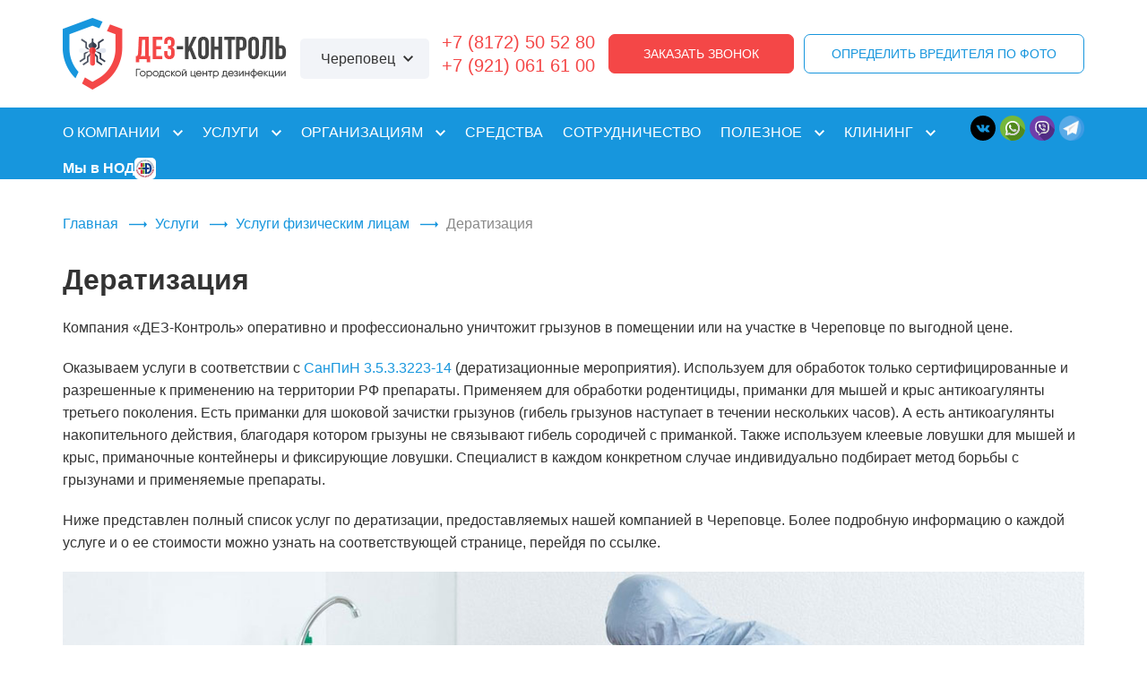

--- FILE ---
content_type: text/html; charset=UTF-8
request_url: https://cherepovets.dez-control.com/services/uslugi-fizicheskim-licam/unichtozhenie-krys/
body_size: 13823
content:

<!DOCTYPE HTML>
<html>
<head>
	<meta charset="utf-8">
	<meta name="viewport" content="width=device-width, initial-scale=1, maximum-scale=1">
	<meta name="yandex-verification" content="edb8c5d20667b700" />
	<meta name="google-site-verification" content="i_FJ2KpkmLxURRWk4PQqIJqDlQdCv-gW-2AyQNQfx2c" />
	

	<link href="https://cherepovets.dez-control.com/wp-content/themes/des/css/style.css?611" rel="stylesheet">
	<!-- Yandex.Metrika counter -->
	<script type="text/javascript" >
	  (function(m,e,t,r,i,k,a){m[i]=m[i]||function(){(m[i].a=m[i].a||[]).push(arguments)};
	  m[i].l=1*new Date();k=e.createElement(t),a=e.getElementsByTagName(t)[0],k.async=1,k.src=r,a.parentNode.insertBefore(k,a)})
	  (window, document, "script", "https://mc.yandex.ru/metrika/tag.js", "ym");

	  ym(72075040, "init", {
	        clickmap:true,
	       trackLinks:true,
	       accurateTrackBounce:true,
	       webvisor:true,
	       ecommerce:"dataLayer"
	  });
	</script>
	<noscript><div><img src="https://mc.yandex.ru/watch/72075040" style="position:absolute; left:-9999px;" alt="" /></div></noscript>
	<!-- /Yandex.Metrika counter -->
			<meta name="yandex-verification" content="03195b0e837fa762" />
	<meta name="google-site-verification" content="JEL_VYqSfnMo7j0l6T7MG3GWyIhgLWXwlBy2Pgwgw24" />

		<style>img:is([sizes="auto" i], [sizes^="auto," i]) { contain-intrinsic-size: 3000px 1500px }</style>
	
		<!-- All in One SEO 4.8.9 - aioseo.com -->
		<title>Дератизация - Дез - Контроль в Череповце</title>
	<meta name="description" content="Дератизация помещений в Череповце. Современное оборудование и безопасные средства. Гарантия качества. Скидка 20% только сегодня!" />
	<meta name="robots" content="max-image-preview:large" />
	<link rel="canonical" href="https://cherepovets.dez-control.com/services/uslugi-fizicheskim-licam/unichtozhenie-krys/" />
	<meta name="generator" content="All in One SEO (AIOSEO) 4.8.9" />
		<meta property="og:locale" content="ru_RU" />
		<meta property="og:site_name" content="Дез - Контроль в Череповце - Вологда" />
		<meta property="og:type" content="article" />
		<meta property="og:title" content="Дератизация - Дез - Контроль в Череповце" />
		<meta property="og:description" content="Дератизация помещений в Череповце. Современное оборудование и безопасные средства. Гарантия качества. Скидка 20% только сегодня!" />
		<meta property="og:url" content="https://cherepovets.dez-control.com/services/uslugi-fizicheskim-licam/unichtozhenie-krys/" />
		<meta property="article:published_time" content="2020-12-16T10:20:34+00:00" />
		<meta property="article:modified_time" content="2021-02-25T11:16:33+00:00" />
		<meta name="twitter:card" content="summary_large_image" />
		<meta name="twitter:title" content="Дератизация - Дез - Контроль в Череповце" />
		<meta name="twitter:description" content="Дератизация помещений в Череповце. Современное оборудование и безопасные средства. Гарантия качества. Скидка 20% только сегодня!" />
		<script type="application/ld+json" class="aioseo-schema">
			{"@context":"https:\/\/schema.org","@graph":[{"@type":"BreadcrumbList","@id":"https:\/\/cherepovets.dez-control.com\/services\/uslugi-fizicheskim-licam\/unichtozhenie-krys\/#breadcrumblist","itemListElement":[{"@type":"ListItem","@id":"https:\/\/cherepovets.dez-control.com#listItem","position":1,"name":"Home","item":"https:\/\/cherepovets.dez-control.com","nextItem":{"@type":"ListItem","@id":"https:\/\/cherepovets.dez-control.com\/services\/#listItem","name":"\u0423\u0441\u043b\u0443\u0433\u0438"}},{"@type":"ListItem","@id":"https:\/\/cherepovets.dez-control.com\/services\/#listItem","position":2,"name":"\u0423\u0441\u043b\u0443\u0433\u0438","item":"https:\/\/cherepovets.dez-control.com\/services\/","nextItem":{"@type":"ListItem","@id":"https:\/\/cherepovets.dez-control.com\/services\/uslugi-fizicheskim-licam\/#listItem","name":"\u0423\u0441\u043b\u0443\u0433\u0438 \u0444\u0438\u0437\u0438\u0447\u0435\u0441\u043a\u0438\u043c \u043b\u0438\u0446\u0430\u043c"},"previousItem":{"@type":"ListItem","@id":"https:\/\/cherepovets.dez-control.com#listItem","name":"Home"}},{"@type":"ListItem","@id":"https:\/\/cherepovets.dez-control.com\/services\/uslugi-fizicheskim-licam\/#listItem","position":3,"name":"\u0423\u0441\u043b\u0443\u0433\u0438 \u0444\u0438\u0437\u0438\u0447\u0435\u0441\u043a\u0438\u043c \u043b\u0438\u0446\u0430\u043c","item":"https:\/\/cherepovets.dez-control.com\/services\/uslugi-fizicheskim-licam\/","nextItem":{"@type":"ListItem","@id":"https:\/\/cherepovets.dez-control.com\/services\/uslugi-fizicheskim-licam\/unichtozhenie-krys\/#listItem","name":"\u0414\u0435\u0440\u0430\u0442\u0438\u0437\u0430\u0446\u0438\u044f"},"previousItem":{"@type":"ListItem","@id":"https:\/\/cherepovets.dez-control.com\/services\/#listItem","name":"\u0423\u0441\u043b\u0443\u0433\u0438"}},{"@type":"ListItem","@id":"https:\/\/cherepovets.dez-control.com\/services\/uslugi-fizicheskim-licam\/unichtozhenie-krys\/#listItem","position":4,"name":"\u0414\u0435\u0440\u0430\u0442\u0438\u0437\u0430\u0446\u0438\u044f","previousItem":{"@type":"ListItem","@id":"https:\/\/cherepovets.dez-control.com\/services\/uslugi-fizicheskim-licam\/#listItem","name":"\u0423\u0441\u043b\u0443\u0433\u0438 \u0444\u0438\u0437\u0438\u0447\u0435\u0441\u043a\u0438\u043c \u043b\u0438\u0446\u0430\u043c"}}]},{"@type":"Organization","@id":"https:\/\/cherepovets.dez-control.com\/#organization","name":"\u0414\u0435\u0437 - \u041a\u043e\u043d\u0442\u0440\u043e\u043b\u044c \u0432 \u0427\u0435\u0440\u0435\u043f\u043e\u0432\u0446\u0435","description":"\u0412\u043e\u043b\u043e\u0433\u0434\u0430","url":"https:\/\/cherepovets.dez-control.com\/"},{"@type":"WebPage","@id":"https:\/\/cherepovets.dez-control.com\/services\/uslugi-fizicheskim-licam\/unichtozhenie-krys\/#webpage","url":"https:\/\/cherepovets.dez-control.com\/services\/uslugi-fizicheskim-licam\/unichtozhenie-krys\/","name":"\u0414\u0435\u0440\u0430\u0442\u0438\u0437\u0430\u0446\u0438\u044f - \u0414\u0435\u0437 - \u041a\u043e\u043d\u0442\u0440\u043e\u043b\u044c \u0432 \u0427\u0435\u0440\u0435\u043f\u043e\u0432\u0446\u0435","description":"\u0414\u0435\u0440\u0430\u0442\u0438\u0437\u0430\u0446\u0438\u044f \u043f\u043e\u043c\u0435\u0449\u0435\u043d\u0438\u0439 \u0432 \u0427\u0435\u0440\u0435\u043f\u043e\u0432\u0446\u0435. \u0421\u043e\u0432\u0440\u0435\u043c\u0435\u043d\u043d\u043e\u0435 \u043e\u0431\u043e\u0440\u0443\u0434\u043e\u0432\u0430\u043d\u0438\u0435 \u0438 \u0431\u0435\u0437\u043e\u043f\u0430\u0441\u043d\u044b\u0435 \u0441\u0440\u0435\u0434\u0441\u0442\u0432\u0430. \u0413\u0430\u0440\u0430\u043d\u0442\u0438\u044f \u043a\u0430\u0447\u0435\u0441\u0442\u0432\u0430. \u0421\u043a\u0438\u0434\u043a\u0430 20% \u0442\u043e\u043b\u044c\u043a\u043e \u0441\u0435\u0433\u043e\u0434\u043d\u044f!","inLanguage":"ru-RU","isPartOf":{"@id":"https:\/\/cherepovets.dez-control.com\/#website"},"breadcrumb":{"@id":"https:\/\/cherepovets.dez-control.com\/services\/uslugi-fizicheskim-licam\/unichtozhenie-krys\/#breadcrumblist"},"image":{"@type":"ImageObject","url":"https:\/\/cherepovets.dez-control.com\/wp-content\/uploads\/sites\/4\/2020\/12\/service28.jpg","@id":"https:\/\/cherepovets.dez-control.com\/services\/uslugi-fizicheskim-licam\/unichtozhenie-krys\/#mainImage","width":370,"height":218},"primaryImageOfPage":{"@id":"https:\/\/cherepovets.dez-control.com\/services\/uslugi-fizicheskim-licam\/unichtozhenie-krys\/#mainImage"},"datePublished":"2020-12-16T13:20:34+03:00","dateModified":"2021-02-25T14:16:33+03:00"},{"@type":"WebSite","@id":"https:\/\/cherepovets.dez-control.com\/#website","url":"https:\/\/cherepovets.dez-control.com\/","name":"\u0414\u0435\u0437 - \u041a\u043e\u043d\u0442\u0440\u043e\u043b\u044c \u0432 \u0427\u0435\u0440\u0435\u043f\u043e\u0432\u0446\u0435","description":"\u0412\u043e\u043b\u043e\u0433\u0434\u0430","inLanguage":"ru-RU","publisher":{"@id":"https:\/\/cherepovets.dez-control.com\/#organization"}}]}
		</script>
		<!-- All in One SEO -->

<link rel='dns-prefetch' href='//www.google.com' />
<script type="text/javascript">
/* <![CDATA[ */
window._wpemojiSettings = {"baseUrl":"https:\/\/s.w.org\/images\/core\/emoji\/16.0.1\/72x72\/","ext":".png","svgUrl":"https:\/\/s.w.org\/images\/core\/emoji\/16.0.1\/svg\/","svgExt":".svg","source":{"concatemoji":"https:\/\/cherepovets.dez-control.com\/wp-includes\/js\/wp-emoji-release.min.js?ver=6.8.3"}};
/*! This file is auto-generated */
!function(s,n){var o,i,e;function c(e){try{var t={supportTests:e,timestamp:(new Date).valueOf()};sessionStorage.setItem(o,JSON.stringify(t))}catch(e){}}function p(e,t,n){e.clearRect(0,0,e.canvas.width,e.canvas.height),e.fillText(t,0,0);var t=new Uint32Array(e.getImageData(0,0,e.canvas.width,e.canvas.height).data),a=(e.clearRect(0,0,e.canvas.width,e.canvas.height),e.fillText(n,0,0),new Uint32Array(e.getImageData(0,0,e.canvas.width,e.canvas.height).data));return t.every(function(e,t){return e===a[t]})}function u(e,t){e.clearRect(0,0,e.canvas.width,e.canvas.height),e.fillText(t,0,0);for(var n=e.getImageData(16,16,1,1),a=0;a<n.data.length;a++)if(0!==n.data[a])return!1;return!0}function f(e,t,n,a){switch(t){case"flag":return n(e,"\ud83c\udff3\ufe0f\u200d\u26a7\ufe0f","\ud83c\udff3\ufe0f\u200b\u26a7\ufe0f")?!1:!n(e,"\ud83c\udde8\ud83c\uddf6","\ud83c\udde8\u200b\ud83c\uddf6")&&!n(e,"\ud83c\udff4\udb40\udc67\udb40\udc62\udb40\udc65\udb40\udc6e\udb40\udc67\udb40\udc7f","\ud83c\udff4\u200b\udb40\udc67\u200b\udb40\udc62\u200b\udb40\udc65\u200b\udb40\udc6e\u200b\udb40\udc67\u200b\udb40\udc7f");case"emoji":return!a(e,"\ud83e\udedf")}return!1}function g(e,t,n,a){var r="undefined"!=typeof WorkerGlobalScope&&self instanceof WorkerGlobalScope?new OffscreenCanvas(300,150):s.createElement("canvas"),o=r.getContext("2d",{willReadFrequently:!0}),i=(o.textBaseline="top",o.font="600 32px Arial",{});return e.forEach(function(e){i[e]=t(o,e,n,a)}),i}function t(e){var t=s.createElement("script");t.src=e,t.defer=!0,s.head.appendChild(t)}"undefined"!=typeof Promise&&(o="wpEmojiSettingsSupports",i=["flag","emoji"],n.supports={everything:!0,everythingExceptFlag:!0},e=new Promise(function(e){s.addEventListener("DOMContentLoaded",e,{once:!0})}),new Promise(function(t){var n=function(){try{var e=JSON.parse(sessionStorage.getItem(o));if("object"==typeof e&&"number"==typeof e.timestamp&&(new Date).valueOf()<e.timestamp+604800&&"object"==typeof e.supportTests)return e.supportTests}catch(e){}return null}();if(!n){if("undefined"!=typeof Worker&&"undefined"!=typeof OffscreenCanvas&&"undefined"!=typeof URL&&URL.createObjectURL&&"undefined"!=typeof Blob)try{var e="postMessage("+g.toString()+"("+[JSON.stringify(i),f.toString(),p.toString(),u.toString()].join(",")+"));",a=new Blob([e],{type:"text/javascript"}),r=new Worker(URL.createObjectURL(a),{name:"wpTestEmojiSupports"});return void(r.onmessage=function(e){c(n=e.data),r.terminate(),t(n)})}catch(e){}c(n=g(i,f,p,u))}t(n)}).then(function(e){for(var t in e)n.supports[t]=e[t],n.supports.everything=n.supports.everything&&n.supports[t],"flag"!==t&&(n.supports.everythingExceptFlag=n.supports.everythingExceptFlag&&n.supports[t]);n.supports.everythingExceptFlag=n.supports.everythingExceptFlag&&!n.supports.flag,n.DOMReady=!1,n.readyCallback=function(){n.DOMReady=!0}}).then(function(){return e}).then(function(){var e;n.supports.everything||(n.readyCallback(),(e=n.source||{}).concatemoji?t(e.concatemoji):e.wpemoji&&e.twemoji&&(t(e.twemoji),t(e.wpemoji)))}))}((window,document),window._wpemojiSettings);
/* ]]> */
</script>
<style id='wp-emoji-styles-inline-css' type='text/css'>

	img.wp-smiley, img.emoji {
		display: inline !important;
		border: none !important;
		box-shadow: none !important;
		height: 1em !important;
		width: 1em !important;
		margin: 0 0.07em !important;
		vertical-align: -0.1em !important;
		background: none !important;
		padding: 0 !important;
	}
</style>
<link rel='stylesheet' id='wp-block-library-css' href='https://cherepovets.dez-control.com/wp-includes/css/dist/block-library/style.min.css?ver=6.8.3' type='text/css' media='all' />
<style id='classic-theme-styles-inline-css' type='text/css'>
/*! This file is auto-generated */
.wp-block-button__link{color:#fff;background-color:#32373c;border-radius:9999px;box-shadow:none;text-decoration:none;padding:calc(.667em + 2px) calc(1.333em + 2px);font-size:1.125em}.wp-block-file__button{background:#32373c;color:#fff;text-decoration:none}
</style>
<style id='global-styles-inline-css' type='text/css'>
:root{--wp--preset--aspect-ratio--square: 1;--wp--preset--aspect-ratio--4-3: 4/3;--wp--preset--aspect-ratio--3-4: 3/4;--wp--preset--aspect-ratio--3-2: 3/2;--wp--preset--aspect-ratio--2-3: 2/3;--wp--preset--aspect-ratio--16-9: 16/9;--wp--preset--aspect-ratio--9-16: 9/16;--wp--preset--color--black: #000000;--wp--preset--color--cyan-bluish-gray: #abb8c3;--wp--preset--color--white: #ffffff;--wp--preset--color--pale-pink: #f78da7;--wp--preset--color--vivid-red: #cf2e2e;--wp--preset--color--luminous-vivid-orange: #ff6900;--wp--preset--color--luminous-vivid-amber: #fcb900;--wp--preset--color--light-green-cyan: #7bdcb5;--wp--preset--color--vivid-green-cyan: #00d084;--wp--preset--color--pale-cyan-blue: #8ed1fc;--wp--preset--color--vivid-cyan-blue: #0693e3;--wp--preset--color--vivid-purple: #9b51e0;--wp--preset--gradient--vivid-cyan-blue-to-vivid-purple: linear-gradient(135deg,rgba(6,147,227,1) 0%,rgb(155,81,224) 100%);--wp--preset--gradient--light-green-cyan-to-vivid-green-cyan: linear-gradient(135deg,rgb(122,220,180) 0%,rgb(0,208,130) 100%);--wp--preset--gradient--luminous-vivid-amber-to-luminous-vivid-orange: linear-gradient(135deg,rgba(252,185,0,1) 0%,rgba(255,105,0,1) 100%);--wp--preset--gradient--luminous-vivid-orange-to-vivid-red: linear-gradient(135deg,rgba(255,105,0,1) 0%,rgb(207,46,46) 100%);--wp--preset--gradient--very-light-gray-to-cyan-bluish-gray: linear-gradient(135deg,rgb(238,238,238) 0%,rgb(169,184,195) 100%);--wp--preset--gradient--cool-to-warm-spectrum: linear-gradient(135deg,rgb(74,234,220) 0%,rgb(151,120,209) 20%,rgb(207,42,186) 40%,rgb(238,44,130) 60%,rgb(251,105,98) 80%,rgb(254,248,76) 100%);--wp--preset--gradient--blush-light-purple: linear-gradient(135deg,rgb(255,206,236) 0%,rgb(152,150,240) 100%);--wp--preset--gradient--blush-bordeaux: linear-gradient(135deg,rgb(254,205,165) 0%,rgb(254,45,45) 50%,rgb(107,0,62) 100%);--wp--preset--gradient--luminous-dusk: linear-gradient(135deg,rgb(255,203,112) 0%,rgb(199,81,192) 50%,rgb(65,88,208) 100%);--wp--preset--gradient--pale-ocean: linear-gradient(135deg,rgb(255,245,203) 0%,rgb(182,227,212) 50%,rgb(51,167,181) 100%);--wp--preset--gradient--electric-grass: linear-gradient(135deg,rgb(202,248,128) 0%,rgb(113,206,126) 100%);--wp--preset--gradient--midnight: linear-gradient(135deg,rgb(2,3,129) 0%,rgb(40,116,252) 100%);--wp--preset--font-size--small: 13px;--wp--preset--font-size--medium: 20px;--wp--preset--font-size--large: 36px;--wp--preset--font-size--x-large: 42px;--wp--preset--spacing--20: 0.44rem;--wp--preset--spacing--30: 0.67rem;--wp--preset--spacing--40: 1rem;--wp--preset--spacing--50: 1.5rem;--wp--preset--spacing--60: 2.25rem;--wp--preset--spacing--70: 3.38rem;--wp--preset--spacing--80: 5.06rem;--wp--preset--shadow--natural: 6px 6px 9px rgba(0, 0, 0, 0.2);--wp--preset--shadow--deep: 12px 12px 50px rgba(0, 0, 0, 0.4);--wp--preset--shadow--sharp: 6px 6px 0px rgba(0, 0, 0, 0.2);--wp--preset--shadow--outlined: 6px 6px 0px -3px rgba(255, 255, 255, 1), 6px 6px rgba(0, 0, 0, 1);--wp--preset--shadow--crisp: 6px 6px 0px rgba(0, 0, 0, 1);}:where(.is-layout-flex){gap: 0.5em;}:where(.is-layout-grid){gap: 0.5em;}body .is-layout-flex{display: flex;}.is-layout-flex{flex-wrap: wrap;align-items: center;}.is-layout-flex > :is(*, div){margin: 0;}body .is-layout-grid{display: grid;}.is-layout-grid > :is(*, div){margin: 0;}:where(.wp-block-columns.is-layout-flex){gap: 2em;}:where(.wp-block-columns.is-layout-grid){gap: 2em;}:where(.wp-block-post-template.is-layout-flex){gap: 1.25em;}:where(.wp-block-post-template.is-layout-grid){gap: 1.25em;}.has-black-color{color: var(--wp--preset--color--black) !important;}.has-cyan-bluish-gray-color{color: var(--wp--preset--color--cyan-bluish-gray) !important;}.has-white-color{color: var(--wp--preset--color--white) !important;}.has-pale-pink-color{color: var(--wp--preset--color--pale-pink) !important;}.has-vivid-red-color{color: var(--wp--preset--color--vivid-red) !important;}.has-luminous-vivid-orange-color{color: var(--wp--preset--color--luminous-vivid-orange) !important;}.has-luminous-vivid-amber-color{color: var(--wp--preset--color--luminous-vivid-amber) !important;}.has-light-green-cyan-color{color: var(--wp--preset--color--light-green-cyan) !important;}.has-vivid-green-cyan-color{color: var(--wp--preset--color--vivid-green-cyan) !important;}.has-pale-cyan-blue-color{color: var(--wp--preset--color--pale-cyan-blue) !important;}.has-vivid-cyan-blue-color{color: var(--wp--preset--color--vivid-cyan-blue) !important;}.has-vivid-purple-color{color: var(--wp--preset--color--vivid-purple) !important;}.has-black-background-color{background-color: var(--wp--preset--color--black) !important;}.has-cyan-bluish-gray-background-color{background-color: var(--wp--preset--color--cyan-bluish-gray) !important;}.has-white-background-color{background-color: var(--wp--preset--color--white) !important;}.has-pale-pink-background-color{background-color: var(--wp--preset--color--pale-pink) !important;}.has-vivid-red-background-color{background-color: var(--wp--preset--color--vivid-red) !important;}.has-luminous-vivid-orange-background-color{background-color: var(--wp--preset--color--luminous-vivid-orange) !important;}.has-luminous-vivid-amber-background-color{background-color: var(--wp--preset--color--luminous-vivid-amber) !important;}.has-light-green-cyan-background-color{background-color: var(--wp--preset--color--light-green-cyan) !important;}.has-vivid-green-cyan-background-color{background-color: var(--wp--preset--color--vivid-green-cyan) !important;}.has-pale-cyan-blue-background-color{background-color: var(--wp--preset--color--pale-cyan-blue) !important;}.has-vivid-cyan-blue-background-color{background-color: var(--wp--preset--color--vivid-cyan-blue) !important;}.has-vivid-purple-background-color{background-color: var(--wp--preset--color--vivid-purple) !important;}.has-black-border-color{border-color: var(--wp--preset--color--black) !important;}.has-cyan-bluish-gray-border-color{border-color: var(--wp--preset--color--cyan-bluish-gray) !important;}.has-white-border-color{border-color: var(--wp--preset--color--white) !important;}.has-pale-pink-border-color{border-color: var(--wp--preset--color--pale-pink) !important;}.has-vivid-red-border-color{border-color: var(--wp--preset--color--vivid-red) !important;}.has-luminous-vivid-orange-border-color{border-color: var(--wp--preset--color--luminous-vivid-orange) !important;}.has-luminous-vivid-amber-border-color{border-color: var(--wp--preset--color--luminous-vivid-amber) !important;}.has-light-green-cyan-border-color{border-color: var(--wp--preset--color--light-green-cyan) !important;}.has-vivid-green-cyan-border-color{border-color: var(--wp--preset--color--vivid-green-cyan) !important;}.has-pale-cyan-blue-border-color{border-color: var(--wp--preset--color--pale-cyan-blue) !important;}.has-vivid-cyan-blue-border-color{border-color: var(--wp--preset--color--vivid-cyan-blue) !important;}.has-vivid-purple-border-color{border-color: var(--wp--preset--color--vivid-purple) !important;}.has-vivid-cyan-blue-to-vivid-purple-gradient-background{background: var(--wp--preset--gradient--vivid-cyan-blue-to-vivid-purple) !important;}.has-light-green-cyan-to-vivid-green-cyan-gradient-background{background: var(--wp--preset--gradient--light-green-cyan-to-vivid-green-cyan) !important;}.has-luminous-vivid-amber-to-luminous-vivid-orange-gradient-background{background: var(--wp--preset--gradient--luminous-vivid-amber-to-luminous-vivid-orange) !important;}.has-luminous-vivid-orange-to-vivid-red-gradient-background{background: var(--wp--preset--gradient--luminous-vivid-orange-to-vivid-red) !important;}.has-very-light-gray-to-cyan-bluish-gray-gradient-background{background: var(--wp--preset--gradient--very-light-gray-to-cyan-bluish-gray) !important;}.has-cool-to-warm-spectrum-gradient-background{background: var(--wp--preset--gradient--cool-to-warm-spectrum) !important;}.has-blush-light-purple-gradient-background{background: var(--wp--preset--gradient--blush-light-purple) !important;}.has-blush-bordeaux-gradient-background{background: var(--wp--preset--gradient--blush-bordeaux) !important;}.has-luminous-dusk-gradient-background{background: var(--wp--preset--gradient--luminous-dusk) !important;}.has-pale-ocean-gradient-background{background: var(--wp--preset--gradient--pale-ocean) !important;}.has-electric-grass-gradient-background{background: var(--wp--preset--gradient--electric-grass) !important;}.has-midnight-gradient-background{background: var(--wp--preset--gradient--midnight) !important;}.has-small-font-size{font-size: var(--wp--preset--font-size--small) !important;}.has-medium-font-size{font-size: var(--wp--preset--font-size--medium) !important;}.has-large-font-size{font-size: var(--wp--preset--font-size--large) !important;}.has-x-large-font-size{font-size: var(--wp--preset--font-size--x-large) !important;}
:where(.wp-block-post-template.is-layout-flex){gap: 1.25em;}:where(.wp-block-post-template.is-layout-grid){gap: 1.25em;}
:where(.wp-block-columns.is-layout-flex){gap: 2em;}:where(.wp-block-columns.is-layout-grid){gap: 2em;}
:root :where(.wp-block-pullquote){font-size: 1.5em;line-height: 1.6;}
</style>
<link rel='stylesheet' id='contact-form-7-css' href='https://cherepovets.dez-control.com/wp-content/plugins/contact-form-7/includes/css/styles.css?ver=5.3.2' type='text/css' media='all' />
<script type="text/javascript" src="https://cherepovets.dez-control.com/wp-includes/js/jquery/jquery.min.js?ver=3.7.1" id="jquery-core-js"></script>
<script type="text/javascript" src="https://cherepovets.dez-control.com/wp-includes/js/jquery/jquery-migrate.min.js?ver=3.4.1" id="jquery-migrate-js"></script>
<link rel="https://api.w.org/" href="https://cherepovets.dez-control.com/wp-json/" /><link rel="alternate" title="JSON" type="application/json" href="https://cherepovets.dez-control.com/wp-json/wp/v2/pages/109" /><link rel="EditURI" type="application/rsd+xml" title="RSD" href="https://cherepovets.dez-control.com/xmlrpc.php?rsd" />
<meta name="generator" content="WordPress 6.8.3" />
<link rel='shortlink' href='https://cherepovets.dez-control.com/?p=109' />
<link rel="alternate" title="oEmbed (JSON)" type="application/json+oembed" href="https://cherepovets.dez-control.com/wp-json/oembed/1.0/embed?url=https%3A%2F%2Fcherepovets.dez-control.com%2Fservices%2Fuslugi-fizicheskim-licam%2Funichtozhenie-krys%2F" />
<link rel="alternate" title="oEmbed (XML)" type="text/xml+oembed" href="https://cherepovets.dez-control.com/wp-json/oembed/1.0/embed?url=https%3A%2F%2Fcherepovets.dez-control.com%2Fservices%2Fuslugi-fizicheskim-licam%2Funichtozhenie-krys%2F&#038;format=xml" />
<link rel="icon" href="https://cherepovets.dez-control.com/wp-content/uploads/sites/4/2021/02/cropped-2fe3d73d-db84-4be9-99a0-51df9aa66cf3-32x32.jpg" sizes="32x32" />
<link rel="icon" href="https://cherepovets.dez-control.com/wp-content/uploads/sites/4/2021/02/cropped-2fe3d73d-db84-4be9-99a0-51df9aa66cf3-192x192.jpg" sizes="192x192" />
<link rel="apple-touch-icon" href="https://cherepovets.dez-control.com/wp-content/uploads/sites/4/2021/02/cropped-2fe3d73d-db84-4be9-99a0-51df9aa66cf3-180x180.jpg" />
<meta name="msapplication-TileImage" content="https://cherepovets.dez-control.com/wp-content/uploads/sites/4/2021/02/cropped-2fe3d73d-db84-4be9-99a0-51df9aa66cf3-270x270.jpg" />
</head>
<body>
		
		<header>
			<div class="inner">
				<div class="flex">
					<div class="logo"><a href="/"><img src="https://cherepovets.dez-control.com/wp-content/themes/des/img/logo.png" alt="logo"></a></div>
					<div class="city">
						<span class="current">Череповец</span>
						<ul>
													<li><a href="https://dez-control.com">Дез - Контроль</a></li>
														<li><a href="https://vologda.dez-control.com">Дез - Контроль в Вологде</a></li>
														<li><a href="https://cherepovets.dez-control.com">Дез - Контроль в Череповце</a></li>
														<li><a href="https://yaroslavl.dez-control.com">Дез - Контроль в Ярославле</a></li>
														<li><a href="https://velsk.dez-control.com">Дез - Контроль в Вельске</a></li>
														<li><a href="https://ekb.dez-control.com">Дез - Контроль в Екатеринбурге</a></li>
														<li><a href="https://kgd.dez-control.com">Дез - Контроль в Калининграде</a></li>
														<li><a href="https://nvr.dez-control.com">Дез - Контроль в Новороссйске</a></li>
													</ul>
					</div>
											<div class="phones">
															<p><a href="tel:+78172505280">+7 (8172) 50 52 80</a></p>
															<p><a href="tel:+79210616100">+7 (921) 061 61 00</a></p>
													</div>
										<div class="actions">
						<a href="#callback" class="btn btn-red open__modal">Заказать звонок</a>
						<a href="#request" class="btn btn-white open__modal">Определить вредителя по фото</a>
					</div>
				</div>
				<div class="clearfix"></div>
			</div>
			<nav>
				<div class="inner">
					<a href="#" class="pull">Меню</a>
					<div class="flex">
						<ul class="main__nav">
							<li id="menu-item-32" class="menu-item menu-item-type-post_type menu-item-object-page menu-item-has-children menu-item-32"><a href="https://cherepovets.dez-control.com/about/">О компании</a>
<ul class="sub-menu">
	<li id="menu-item-41" class="menu-item menu-item-type-post_type menu-item-object-page menu-item-41"><a href="https://cherepovets.dez-control.com/about/">О компании</a></li>
	<li id="menu-item-34" class="menu-item menu-item-type-post_type menu-item-object-page menu-item-34"><a href="https://cherepovets.dez-control.com/reviews/">Отзывы</a></li>
	<li id="menu-item-31" class="menu-item menu-item-type-post_type menu-item-object-page menu-item-31"><a href="https://cherepovets.dez-control.com/portfolio/">Наши работы</a></li>
	<li id="menu-item-30" class="menu-item menu-item-type-post_type menu-item-object-page menu-item-30"><a href="https://cherepovets.dez-control.com/contacts/">Контакты</a></li>
</ul>
</li>
<li id="menu-item-37" class="menu-item menu-item-type-post_type menu-item-object-page current-page-ancestor current-menu-ancestor current-menu-parent current_page_parent current_page_ancestor menu-item-has-children menu-item-37"><a href="https://cherepovets.dez-control.com/services/">Услуги</a>
<ul class="sub-menu">
	<li id="menu-item-346" class="menu-item menu-item-type-post_type menu-item-object-page menu-item-346"><a href="https://cherepovets.dez-control.com/services/uslugi-fizicheskim-licam/dezinsekciya/">Дезинсекция <i>насекомые</i></a></li>
	<li id="menu-item-165" class="menu-item menu-item-type-post_type menu-item-object-page current-menu-item page_item page-item-109 current_page_item menu-item-165"><a href="https://cherepovets.dez-control.com/services/uslugi-fizicheskim-licam/unichtozhenie-krys/" aria-current="page">Дератизация <i>грызуны</i></a></li>
	<li id="menu-item-163" class="menu-item menu-item-type-post_type menu-item-object-page menu-item-163"><a href="https://cherepovets.dez-control.com/services/uslugi-fizicheskim-licam/dezinfekciya-virusov/">Дезинфекция <i>вирусы и бактерии</i></a></li>
	<li id="menu-item-168" class="menu-item menu-item-type-post_type menu-item-object-page menu-item-168"><a href="https://cherepovets.dez-control.com/services/uslugi-fizicheskim-licam/testovaya-usluga/">Дезодорация <i>запахи</i></a></li>
	<li id="menu-item-164" class="menu-item menu-item-type-post_type menu-item-object-page menu-item-164"><a href="https://cherepovets.dez-control.com/services/uslugi-fizicheskim-licam/fumigaciya/">Фумигация <i>короед</i></a></li>
	<li id="menu-item-171" class="menu-item menu-item-type-post_type menu-item-object-page menu-item-171"><a href="https://cherepovets.dez-control.com/services/uslugi-fizicheskim-licam/akaricidnaya-obrabotka-obrabotka-ot-kleshhej/">Акарицидная обработка <i>клещи</i></a></li>
	<li id="menu-item-173" class="menu-item menu-item-type-post_type menu-item-object-page menu-item-173"><a href="https://cherepovets.dez-control.com/services/uslugi-fizicheskim-licam/gerbicidnaya-obrabotka/">Гербицидная обработка <i>сорняки</i></a></li>
	<li id="menu-item-175" class="menu-item menu-item-type-post_type menu-item-object-page menu-item-175"><a href="https://cherepovets.dez-control.com/services/uslugi-fizicheskim-licam/ozonirovanie-unichtozhenie-virusov/">Озонирование <i>вирусы</i></a></li>
	<li id="menu-item-177" class="menu-item menu-item-type-post_type menu-item-object-page menu-item-177"><a href="https://cherepovets.dez-control.com/services/uslugi-fizicheskim-licam/borba-s-krotami/">Борьба с кротами</a></li>
	<li id="menu-item-179" class="menu-item menu-item-type-post_type menu-item-object-page menu-item-179"><a href="https://cherepovets.dez-control.com/services/uslugi-fizicheskim-licam/obrabotka-ot-pleseni-i-gribka/">Обработка от плесени и грибка</a></li>
	<li id="menu-item-181" class="menu-item menu-item-type-post_type menu-item-object-page menu-item-181"><a href="https://cherepovets.dez-control.com/services/uslugi-fizicheskim-licam/dezinfekciya-posle-trupa/">Дезинфекция после трупа</a></li>
</ul>
</li>
<li id="menu-item-33" class="menu-item menu-item-type-post_type menu-item-object-page menu-item-has-children menu-item-33"><a href="https://cherepovets.dez-control.com/organizaciyam/">Организациям</a>
<ul class="sub-menu">
	<li id="menu-item-204" class="menu-item menu-item-type-post_type menu-item-object-page menu-item-204"><a href="https://cherepovets.dez-control.com/organizaciyam/pest-control/">Pest control</a></li>
	<li id="menu-item-206" class="menu-item menu-item-type-post_type menu-item-object-page menu-item-206"><a href="https://cherepovets.dez-control.com/organizaciyam/zakljuchenie-dogovorov/">Заключение договоров</a></li>
	<li id="menu-item-190" class="menu-item menu-item-type-post_type menu-item-object-page menu-item-190"><a href="https://cherepovets.dez-control.com/organizaciyam/akaricidnaya-obrabotka/">Акарицидная обработка</a></li>
</ul>
</li>
<li id="menu-item-36" class="menu-item menu-item-type-post_type menu-item-object-page menu-item-36"><a href="https://cherepovets.dez-control.com/sredstva/">Средства</a></li>
<li id="menu-item-35" class="menu-item menu-item-type-post_type menu-item-object-page menu-item-35"><a href="https://cherepovets.dez-control.com/cooperation/">Сотрудничество</a></li>
<li id="menu-item-141" class="menu-item menu-item-type-post_type menu-item-object-page menu-item-has-children menu-item-141"><a href="https://cherepovets.dez-control.com/poleznoe/">Полезное</a>
<ul class="sub-menu">
	<li id="menu-item-143" class="menu-item menu-item-type-taxonomy menu-item-object-category menu-item-143"><a href="https://cherepovets.dez-control.com/blog/category/articles/">Статьи</a></li>
	<li id="menu-item-144" class="menu-item menu-item-type-post_type menu-item-object-page menu-item-144"><a href="https://cherepovets.dez-control.com/faq/">Вопрос-ответ</a></li>
	<li id="menu-item-142" class="menu-item menu-item-type-taxonomy menu-item-object-category menu-item-142"><a href="https://cherepovets.dez-control.com/blog/category/news/">Новости</a></li>
</ul>
</li>
<li id="menu-item-145" class="menu-item menu-item-type-post_type menu-item-object-page menu-item-has-children menu-item-145"><a href="https://cherepovets.dez-control.com/klining/">Клининг</a>
<ul class="sub-menu">
	<li id="menu-item-152" class="menu-item menu-item-type-post_type menu-item-object-page menu-item-152"><a href="https://cherepovets.dez-control.com/klining/prostaya-uborka/">Простая уборка</a></li>
	<li id="menu-item-151" class="menu-item menu-item-type-post_type menu-item-object-page menu-item-151"><a href="https://cherepovets.dez-control.com/klining/generalnaya-uborka/">Генеральная уборка</a></li>
	<li id="menu-item-150" class="menu-item menu-item-type-post_type menu-item-object-page menu-item-150"><a href="https://cherepovets.dez-control.com/klining/uborka-posle-trupa/">Уборка после трупа</a></li>
	<li id="menu-item-149" class="menu-item menu-item-type-post_type menu-item-object-page menu-item-149"><a href="https://cherepovets.dez-control.com/klining/uborka-posle-remonta/">Уборка после ремонта</a></li>
	<li id="menu-item-148" class="menu-item menu-item-type-post_type menu-item-object-page menu-item-148"><a href="https://cherepovets.dez-control.com/klining/uborka-kryshi-ot-naledi-i-snega/">Уборка крыши от наледи и снега</a></li>
	<li id="menu-item-147" class="menu-item menu-item-type-post_type menu-item-object-page menu-item-147"><a href="https://cherepovets.dez-control.com/klining/chistka-myagkoj-mebeli/">Чистка мягкой мебели</a></li>
	<li id="menu-item-146" class="menu-item menu-item-type-post_type menu-item-object-page menu-item-146"><a href="https://cherepovets.dez-control.com/klining/chistka-kovrov/">Чистка ковров</a></li>
	<li id="menu-item-192" class="menu-item menu-item-type-post_type menu-item-object-page menu-item-192"><a href="https://cherepovets.dez-control.com/vyvoz-musora/">Вывоз мусора</a></li>
</ul>
</li>
						</ul>
													<div class="social flex">
																	<a href="https://vk.com/dez_control_com" target="_blank">
										<img width="48" height="48" src="https://cherepovets.dez-control.com/wp-content/uploads/sites/4/2025/10/vkontakte.svg" class="attachment-50x50 size-50x50" alt="" decoding="async" />									</a>
																	<a href="https://wa.me/message/XJC3YMHA2WXQF1" target="_blank">
										<img width="512" height="512" src="https://cherepovets.dez-control.com/wp-content/uploads/sites/4/2025/10/whatsapp-25.svg" class="attachment-50x50 size-50x50" alt="" decoding="async" />									</a>
																	<a href="https://viber.click/79210616100" target="_blank">
										<img width="512" height="512" src="https://cherepovets.dez-control.com/wp-content/uploads/sites/4/2025/10/viber.svg" class="attachment-50x50 size-50x50" alt="" decoding="async" />									</a>
																	<a href="https://t.me/dez_control_com" target="_blank">
										<img width="50" height="50" src="https://cherepovets.dez-control.com/wp-content/uploads/sites/4/2025/10/telegram-11-270x270.png" class="attachment-50x50 size-50x50" alt="" decoding="async" srcset="https://cherepovets.dez-control.com/wp-content/uploads/sites/4/2025/10/telegram-11-270x270.png 270w, https://cherepovets.dez-control.com/wp-content/uploads/sites/4/2025/10/telegram-11-300x300.png 300w, https://cherepovets.dez-control.com/wp-content/uploads/sites/4/2025/10/telegram-11.png 512w" sizes="(max-width: 50px) 100vw, 50px" />									</a>
															</div>
												<a href="/blog/articles/nod/" class="nod-link">
							Мы в НОД
							<img src="https://cherepovets.dez-control.com/wp-content/themes/des/img/nodimage.jpg" alt="">
						</a>
					</div>
					<div class="clearfix"></div>
					<ul class="mobile-menu">
						<li class="menu-item menu-item-type-post_type menu-item-object-page menu-item-has-children menu-item-32"><a href="https://cherepovets.dez-control.com/about/">О компании</a>
<ul class="sub-menu">
	<li class="menu-item menu-item-type-post_type menu-item-object-page menu-item-41"><a href="https://cherepovets.dez-control.com/about/">О компании</a></li>
	<li class="menu-item menu-item-type-post_type menu-item-object-page menu-item-34"><a href="https://cherepovets.dez-control.com/reviews/">Отзывы</a></li>
	<li class="menu-item menu-item-type-post_type menu-item-object-page menu-item-31"><a href="https://cherepovets.dez-control.com/portfolio/">Наши работы</a></li>
	<li class="menu-item menu-item-type-post_type menu-item-object-page menu-item-30"><a href="https://cherepovets.dez-control.com/contacts/">Контакты</a></li>
</ul>
</li>
<li class="menu-item menu-item-type-post_type menu-item-object-page current-page-ancestor current-menu-ancestor current-menu-parent current_page_parent current_page_ancestor menu-item-has-children menu-item-37"><a href="https://cherepovets.dez-control.com/services/">Услуги</a>
<ul class="sub-menu">
	<li class="menu-item menu-item-type-post_type menu-item-object-page menu-item-346"><a href="https://cherepovets.dez-control.com/services/uslugi-fizicheskim-licam/dezinsekciya/">Дезинсекция <i>насекомые</i></a></li>
	<li class="menu-item menu-item-type-post_type menu-item-object-page current-menu-item page_item page-item-109 current_page_item menu-item-165"><a href="https://cherepovets.dez-control.com/services/uslugi-fizicheskim-licam/unichtozhenie-krys/" aria-current="page">Дератизация <i>грызуны</i></a></li>
	<li class="menu-item menu-item-type-post_type menu-item-object-page menu-item-163"><a href="https://cherepovets.dez-control.com/services/uslugi-fizicheskim-licam/dezinfekciya-virusov/">Дезинфекция <i>вирусы и бактерии</i></a></li>
	<li class="menu-item menu-item-type-post_type menu-item-object-page menu-item-168"><a href="https://cherepovets.dez-control.com/services/uslugi-fizicheskim-licam/testovaya-usluga/">Дезодорация <i>запахи</i></a></li>
	<li class="menu-item menu-item-type-post_type menu-item-object-page menu-item-164"><a href="https://cherepovets.dez-control.com/services/uslugi-fizicheskim-licam/fumigaciya/">Фумигация <i>короед</i></a></li>
	<li class="menu-item menu-item-type-post_type menu-item-object-page menu-item-171"><a href="https://cherepovets.dez-control.com/services/uslugi-fizicheskim-licam/akaricidnaya-obrabotka-obrabotka-ot-kleshhej/">Акарицидная обработка <i>клещи</i></a></li>
	<li class="menu-item menu-item-type-post_type menu-item-object-page menu-item-173"><a href="https://cherepovets.dez-control.com/services/uslugi-fizicheskim-licam/gerbicidnaya-obrabotka/">Гербицидная обработка <i>сорняки</i></a></li>
	<li class="menu-item menu-item-type-post_type menu-item-object-page menu-item-175"><a href="https://cherepovets.dez-control.com/services/uslugi-fizicheskim-licam/ozonirovanie-unichtozhenie-virusov/">Озонирование <i>вирусы</i></a></li>
	<li class="menu-item menu-item-type-post_type menu-item-object-page menu-item-177"><a href="https://cherepovets.dez-control.com/services/uslugi-fizicheskim-licam/borba-s-krotami/">Борьба с кротами</a></li>
	<li class="menu-item menu-item-type-post_type menu-item-object-page menu-item-179"><a href="https://cherepovets.dez-control.com/services/uslugi-fizicheskim-licam/obrabotka-ot-pleseni-i-gribka/">Обработка от плесени и грибка</a></li>
	<li class="menu-item menu-item-type-post_type menu-item-object-page menu-item-181"><a href="https://cherepovets.dez-control.com/services/uslugi-fizicheskim-licam/dezinfekciya-posle-trupa/">Дезинфекция после трупа</a></li>
</ul>
</li>
<li class="menu-item menu-item-type-post_type menu-item-object-page menu-item-has-children menu-item-33"><a href="https://cherepovets.dez-control.com/organizaciyam/">Организациям</a>
<ul class="sub-menu">
	<li class="menu-item menu-item-type-post_type menu-item-object-page menu-item-204"><a href="https://cherepovets.dez-control.com/organizaciyam/pest-control/">Pest control</a></li>
	<li class="menu-item menu-item-type-post_type menu-item-object-page menu-item-206"><a href="https://cherepovets.dez-control.com/organizaciyam/zakljuchenie-dogovorov/">Заключение договоров</a></li>
	<li class="menu-item menu-item-type-post_type menu-item-object-page menu-item-190"><a href="https://cherepovets.dez-control.com/organizaciyam/akaricidnaya-obrabotka/">Акарицидная обработка</a></li>
</ul>
</li>
<li class="menu-item menu-item-type-post_type menu-item-object-page menu-item-36"><a href="https://cherepovets.dez-control.com/sredstva/">Средства</a></li>
<li class="menu-item menu-item-type-post_type menu-item-object-page menu-item-35"><a href="https://cherepovets.dez-control.com/cooperation/">Сотрудничество</a></li>
<li class="menu-item menu-item-type-post_type menu-item-object-page menu-item-has-children menu-item-141"><a href="https://cherepovets.dez-control.com/poleznoe/">Полезное</a>
<ul class="sub-menu">
	<li class="menu-item menu-item-type-taxonomy menu-item-object-category menu-item-143"><a href="https://cherepovets.dez-control.com/blog/category/articles/">Статьи</a></li>
	<li class="menu-item menu-item-type-post_type menu-item-object-page menu-item-144"><a href="https://cherepovets.dez-control.com/faq/">Вопрос-ответ</a></li>
	<li class="menu-item menu-item-type-taxonomy menu-item-object-category menu-item-142"><a href="https://cherepovets.dez-control.com/blog/category/news/">Новости</a></li>
</ul>
</li>
<li class="menu-item menu-item-type-post_type menu-item-object-page menu-item-has-children menu-item-145"><a href="https://cherepovets.dez-control.com/klining/">Клининг</a>
<ul class="sub-menu">
	<li class="menu-item menu-item-type-post_type menu-item-object-page menu-item-152"><a href="https://cherepovets.dez-control.com/klining/prostaya-uborka/">Простая уборка</a></li>
	<li class="menu-item menu-item-type-post_type menu-item-object-page menu-item-151"><a href="https://cherepovets.dez-control.com/klining/generalnaya-uborka/">Генеральная уборка</a></li>
	<li class="menu-item menu-item-type-post_type menu-item-object-page menu-item-150"><a href="https://cherepovets.dez-control.com/klining/uborka-posle-trupa/">Уборка после трупа</a></li>
	<li class="menu-item menu-item-type-post_type menu-item-object-page menu-item-149"><a href="https://cherepovets.dez-control.com/klining/uborka-posle-remonta/">Уборка после ремонта</a></li>
	<li class="menu-item menu-item-type-post_type menu-item-object-page menu-item-148"><a href="https://cherepovets.dez-control.com/klining/uborka-kryshi-ot-naledi-i-snega/">Уборка крыши от наледи и снега</a></li>
	<li class="menu-item menu-item-type-post_type menu-item-object-page menu-item-147"><a href="https://cherepovets.dez-control.com/klining/chistka-myagkoj-mebeli/">Чистка мягкой мебели</a></li>
	<li class="menu-item menu-item-type-post_type menu-item-object-page menu-item-146"><a href="https://cherepovets.dez-control.com/klining/chistka-kovrov/">Чистка ковров</a></li>
	<li class="menu-item menu-item-type-post_type menu-item-object-page menu-item-192"><a href="https://cherepovets.dez-control.com/vyvoz-musora/">Вывоз мусора</a></li>
</ul>
</li>
					</ul>
				</div>
			</nav>
		</header>

	
	
		<section id="breadcrumbs">
			<div class="inner">
				<ul class="breadcrumbs"><li><a href="https://cherepovets.dez-control.com/" class="home">Главная</a></li> <li><span>&nbsp;|&nbsp;</span></li> <li><a href="https://cherepovets.dez-control.com/services/">Услуги</a></li> <li><span>&nbsp;|&nbsp;</span></li> <li><a href="https://cherepovets.dez-control.com/services/uslugi-fizicheskim-licam/">Услуги физическим лицам</a></li> <li><span>&nbsp;|&nbsp;</span></li> <li>Дератизация</li></ul>				<div class="clearfix"></div>
			</div>
		</section>

		
		<section id="services" class="page__services">
			<div class="inner">
				<h1 class="page__title"><span>Дератизация</span></h1>
				<div class="content content__small">
					<p>Компания &#171;ДЕЗ‑Контроль&#187; оперативно и профессионально уничтожит грызунов в помещении или на участке в Череповце по выгодной цене.</p>
<p>Оказываем услуги в соответствии с <a href="https://vlg.dez-comfort.ru/assets/files/sp3.5.3.3223-14.pdf" target="_blank" rel="noopener">СанПиН 3.5.3.3223-14</a> (дератизационные мероприятия). Используем для обработок только сертифицированные и разрешенные к применению на территории РФ препараты. Применяем для обработки родентициды, приманки для мышей и крыс антикоагулянты третьего поколения. Есть приманки для шоковой зачистки грызунов (гибель грызунов наступает в течении нескольких часов). А есть антикоагулянты накопительного действия, благодаря котором грызуны не связывают гибель сородичей с приманкой. Также используем клеевые ловушки для мышей и крыс, приманочные контейнеры и фиксирующие ловушки. Специалист в каждом конкретном случае индивидуально подбирает метод борьбы с грызунами и применяемые препараты.</p>
<p>Ниже представлен полный список услуг по дератизации, предоставляемых нашей компанией в Череповце. Более подробную информацию о каждой услуге и о ее стоимости можно узнать на соответствующей странице, перейдя по ссылке.</p>
<p><img decoding="async" class="aligncenter" src="/wp-content/themes/des/img/tmp1.jpg" alt="title" /></p>
<p>Услуги дератизации для дома или организации – это комплекс мер, направленных на полное уничтожение крыс и мышей, а также предотвращение их повторного появления.</p>
<p>Самостоятельная борьба с крысами, травля мышей, выведение крота с помощью средств с рынка и народных советов – не только потеря времени и денег и стресс, но и серьезная опасность для здоровья и вашей репутации. Компания &#171;ДЕЗ-Комфорт&#187; рекомендует при первых же признаках заражения грызунами помещения или участка, сразу же вызвать дезинсекцию и начинать борьбу. Опытные специалисты выявят скрытые места обитания и размножения, точки проникновения, численность популяции и основные очаги заражения, о которых вы можете не подозревать. Полное уничтожение грызунов в доме, подвале, магазине, на складе, даче – это программа действий, составленная конкретно под ваш объект, что гарантирует 100% успех.</p>
<p>Мы предоставляем услугу дератизации по выгодной цене как для населения (многоэтажки, коттеджи), так и для бизнеса (торговля, предприятия общепита, промышленность, сельское хозяйство, склады, гос. учреждения). Борьба с грызунами с гарантией результата и только положительными отзывами – наш профиль более 10 лет. Своевременное уничтожение крыс и мышей с соблюдением норм СанПиН – залог успешного прохождения проверок надзорных органов. &#171;ДЕЗ-Комфорт&#187; предоставляет всю необходимую документацию для Роспотребнадзора после проведения дератизации организации с учетом ее специфики. Мы сохраняем конфиденциальность и дарим бонусы постоянным клиентам. Сотрудничая с нами, вы получите уверенность в завтрашнем дне!</p>
<p><a href="tel:+79210616100">+ 7 921 061 61 00</a> &#8212; наш номер телефона в Череповце. Закажите обработку от грызунов по выгодной цене прямо сейчас!</p>
					<div class="list__dop flex">
											</div>
				</div>

	
	<div class="row">
		<div class="flex list__services">
										<div class="item" style="background: #f6f7fb url('https://cherepovets.dez-control.com/wp-content/uploads/sites/4/2021/01/krysa.png') 100% 0 no-repeat;">
					<div class="data">
						<h3>Уничтожение крыс</h3>
						<p></p>
						<a href="https://cherepovets.dez-control.com/services/uslugi-fizicheskim-licam/unichtozhenie-krys/unichtozhenie-krys/" class="more">Подробнее</a>
					</div>
				</div>
							<div class="item" style="background: #f6f7fb url('https://cherepovets.dez-control.com/wp-content/uploads/sites/4/2021/01/service28-270x175-1.jpg') 100% 0 no-repeat;">
					<div class="data">
						<h3>Уничтожение мышей</h3>
						<p></p>
						<a href="https://cherepovets.dez-control.com/services/uslugi-fizicheskim-licam/unichtozhenie-krys/unichtozhenie-myshej/" class="more">Подробнее</a>
					</div>
				</div>
					</div>
	</div>


	
			</div>
		</section>

				<section id="sale" class="sale__normal">
			<div class="inner">
				<div class="form">
					<div class="data">
						<div class="form__title">Оставьте заявку прямо сейчас <br>и получите <span>скидку 20%</span></div>
						<div role="form" class="wpcf7" id="wpcf7-f474-p109-o1" lang="ru-RU" dir="ltr">
<div class="screen-reader-response"><p role="status" aria-live="polite" aria-atomic="true"></p> <ul></ul></div>
<form action="/services/uslugi-fizicheskim-licam/unichtozhenie-krys/#wpcf7-f474-p109-o1" method="post" class="wpcf7-form init" novalidate="novalidate" data-status="init">
<div style="display: none;">
<input type="hidden" name="_wpcf7" value="474" />
<input type="hidden" name="_wpcf7_version" value="5.3.2" />
<input type="hidden" name="_wpcf7_locale" value="ru_RU" />
<input type="hidden" name="_wpcf7_unit_tag" value="wpcf7-f474-p109-o1" />
<input type="hidden" name="_wpcf7_container_post" value="109" />
<input type="hidden" name="_wpcf7_posted_data_hash" value="" />
<input type="hidden" name="_wpcf7_recaptcha_response" value="" />
</div>
<div class="flex">
<span class="wpcf7-form-control-wrap tel-671"><input type="tel" name="tel-671" value="" size="40" class="wpcf7-form-control wpcf7-text wpcf7-tel wpcf7-validates-as-required wpcf7-validates-as-tel" aria-required="true" aria-invalid="false" placeholder="+7 (___) ___-__-__" /></span><input type="submit" value="Рассчитать" class="wpcf7-form-control wpcf7-submit btn btn-white-red" />
</div>
<div class="privacy">
<span class="wpcf7-form-control-wrap acceptance-895"><span class="wpcf7-form-control wpcf7-acceptance optional"><span class="wpcf7-list-item"><label><input type="checkbox" name="acceptance-895" value="1" aria-invalid="false" /><span class="wpcf7-list-item-label">отправляя данные, я соглашаюсь с <a href="/privacy-policy/">политикой хранения персональных данных</a></span></label></span></span></span><br />
<br></p>
<div class="wpcf7-response-output" aria-hidden="true"></div></form></div>					<!-- 	<form action="javascript:void(null);" method="post" id="form_pg" onsubmit="sendForm('form_pg');">
							<div class="flex">
								<input type="tel" name="phone" placeholder="+7 (___) ___-__-__" class="i_phone" required="true">
								<input type="submit" value="Рассчитать" class="btn btn-white-red">
							</div>
							<div class="privacy">
								<input type="checkbox" name="privacy" checked="" required="true" id="privacy_sale" hidden="">
								<label for="privacy_sale">отправляя данные, я соглашаюсь с <a href="/privacy-policy/">политикой хранения персональных данных</a></label>
							</div>
							<input type="hidden" name="subject" value="Получить скидку 10%">
						</form> -->
					</div>
					<div class="clearfix"></div>
				</div>
				<div class="clearfix"></div>
			</div>
		</section>
	
<script type="speculationrules">
{"prefetch":[{"source":"document","where":{"and":[{"href_matches":"\/*"},{"not":{"href_matches":["\/wp-*.php","\/wp-admin\/*","\/wp-content\/uploads\/sites\/4\/*","\/wp-content\/*","\/wp-content\/plugins\/*","\/wp-content\/themes\/des\/*","\/*\\?(.+)"]}},{"not":{"selector_matches":"a[rel~=\"nofollow\"]"}},{"not":{"selector_matches":".no-prefetch, .no-prefetch a"}}]},"eagerness":"conservative"}]}
</script>
<script type="text/javascript" id="contact-form-7-js-extra">
/* <![CDATA[ */
var wpcf7 = {"apiSettings":{"root":"https:\/\/cherepovets.dez-control.com\/wp-json\/contact-form-7\/v1","namespace":"contact-form-7\/v1"}};
/* ]]> */
</script>
<script type="text/javascript" src="https://cherepovets.dez-control.com/wp-content/plugins/contact-form-7/includes/js/scripts.js?ver=5.3.2" id="contact-form-7-js"></script>
<script type="text/javascript" src="https://www.google.com/recaptcha/api.js?render=6LeX1dcdAAAAABhZapWdf19X4dafJ5qwBVe7pZqS&amp;ver=3.0" id="google-recaptcha-js"></script>
<script type="text/javascript" id="wpcf7-recaptcha-js-extra">
/* <![CDATA[ */
var wpcf7_recaptcha = {"sitekey":"6LeX1dcdAAAAABhZapWdf19X4dafJ5qwBVe7pZqS","actions":{"homepage":"homepage","contactform":"contactform"}};
/* ]]> */
</script>
<script type="text/javascript" src="https://cherepovets.dez-control.com/wp-content/plugins/contact-form-7/modules/recaptcha/script.js?ver=5.3.2" id="wpcf7-recaptcha-js"></script>
	<iframe src="https://yandex.ru/map-widget/v1/?z=12&ol=biz&oid=102751880429" width="100%" height="400" frameborder="0"></iframe>
		
		<footer>
			<div class="inner">
				<div class="flex">
					<div class="col">
						<img src="https://cherepovets.dez-control.com/wp-content/themes/des/img/logow.png" alt="logo" class="logo">
													<div class="social flex">
																	<a href="https://vk.com/dez_control_com" target="_blank"><img src="https://cherepovets.dez-control.com/wp-content/uploads/sites/4/2025/10/vkontakte.svg" alt=""></a>
																	<a href="https://wa.me/message/XJC3YMHA2WXQF1" target="_blank"><img src="https://cherepovets.dez-control.com/wp-content/uploads/sites/4/2025/10/whatsapp-25.svg" alt=""></a>
																	<a href="https://viber.click/79210616100" target="_blank"><img src="https://cherepovets.dez-control.com/wp-content/uploads/sites/4/2025/10/viber.svg" alt=""></a>
																	<a href="https://t.me/dez_control_com" target="_blank"><img src="https://cherepovets.dez-control.com/wp-content/uploads/sites/4/2025/10/telegram-11-270x270.png" alt=""></a>
															</div>
												<iframe src="https://yandex.ru/sprav/widget/rating-badge/102751880429?type=rating" width="150" height="50" frameborder="0" style="margin-top: 50px;"></iframe>
					</div>
					<div class="col col__nav">
						<div class="title">Наши услуги</div>
						<ul>
							<li id="menu-item-259" class="menu-item menu-item-type-post_type menu-item-object-page menu-item-259"><a href="https://cherepovets.dez-control.com/services/uslugi-fizicheskim-licam/dezinsekciya/unichtozhenie-klopov/">Уничтожение клопов в Череповце</a></li>
<li id="menu-item-260" class="menu-item menu-item-type-post_type menu-item-object-page menu-item-260"><a href="https://cherepovets.dez-control.com/services/uslugi-fizicheskim-licam/dezinsekciya/unichtozhenie-bloh/">Уничтожение блох</a></li>
<li id="menu-item-261" class="menu-item menu-item-type-post_type menu-item-object-page menu-item-261"><a href="https://cherepovets.dez-control.com/organizaciyam/zakljuchenie-dogovorov/dezinfekciya-predpriyatij/">Дезинфекция предприятий</a></li>
<li id="menu-item-262" class="menu-item menu-item-type-post_type menu-item-object-page menu-item-262"><a href="https://cherepovets.dez-control.com/services/uslugi-fizicheskim-licam/dezinfekciya-posle-trupa/">Дезинфекция после трупа</a></li>
<li id="menu-item-263" class="menu-item menu-item-type-post_type menu-item-object-page menu-item-263"><a href="https://cherepovets.dez-control.com/organizaciyam/zakljuchenie-dogovorov/dezinfekciya-predpriyatij/dezinfekciya-ofisov/">Дезинфекция офисов</a></li>
<li id="menu-item-264" class="menu-item menu-item-type-post_type menu-item-object-page menu-item-264"><a href="https://cherepovets.dez-control.com/services/uslugi-fizicheskim-licam/dezinfekciya-virusov/dezinfekciya-kvartir/">Дезинфекция квартир</a></li>
							<li class="last"><a href="/services/">Все услуги</a></li>
						</ul>
					</div>
					<div class="col col__nav">
						<div class="title">О компании</div>
						<ul>
							<li id="menu-item-42" class="menu-item menu-item-type-post_type menu-item-object-page menu-item-42"><a href="https://cherepovets.dez-control.com/about/">О компании</a></li>
<li id="menu-item-43" class="menu-item menu-item-type-post_type menu-item-object-page menu-item-43"><a href="https://cherepovets.dez-control.com/cooperation/">Сотрудничество</a></li>
<li id="menu-item-44" class="menu-item menu-item-type-post_type menu-item-object-page menu-item-44"><a href="https://cherepovets.dez-control.com/portfolio/">Наши работы</a></li>
<li id="menu-item-45" class="menu-item menu-item-type-post_type menu-item-object-page menu-item-45"><a href="https://cherepovets.dez-control.com/reviews/">Отзывы</a></li>
<li id="menu-item-46" class="menu-item menu-item-type-post_type menu-item-object-page menu-item-46"><a href="https://cherepovets.dez-control.com/faq/">Вопрос-ответ</a></li>
<li id="menu-item-47" class="menu-item menu-item-type-taxonomy menu-item-object-category menu-item-47"><a href="https://cherepovets.dez-control.com/blog/category/news/">Новости</a></li>
<li id="menu-item-48" class="menu-item menu-item-type-post_type menu-item-object-page menu-item-48"><a href="https://cherepovets.dez-control.com/contacts/">Контакты</a></li>
						</ul>
					</div>
					<div class="col col__contacts">
													<div class="row">
								<span>Телефон</span>
																	<p><a href="tel:+78172505280">+7 (8172) 50 52 80</a></p>
																	<p><a href="tel:+79210616100">+7 (921) 061 61 00</a></p>
															</div>
																			<div class="row">
								<span>E-mail</span>
																	<p><a href="mailto:info@dez-control.com">info@dez-control.com</a></p>
															</div>
												<div class="row">
							<span>Адреса</span>
							<p></p>
							<br/>
							<p>Юр. адрес: 160024, г. Вологда, ул. Карла Маркса, д. 125, помещ. 2</p>
						</div>
						<a href="#callback" class="btn btn-callback open__modal">Заказать звонок</a>
					</div>
				</div>
			</div>
			<div class="copyright">
				<div class="inner">
					<div class="flex">
						<p>© 2026, ДЕЗ-КОНТРОЛЬ, Городской центр дезинфекции</p>
						<p><a href="/privacy-policy/">Политика конфиденциальности</a></p>
						<p><a href="/sitemap/">Карта сайта</a></p>
						<p class="develop">Разработка сайта <a href="https://grampus-studio.ru/" target="_blank"><img src="https://cherepovets.dez-control.com/wp-content/themes/des/img/develop.png" alt="develop"></a></p>
					</div>
					<div class="clearfix"></div>
				</div>
			</div>
		</footer>



		<div id="thanks" class="box__modal">
			<div class="bt__title">Спасибо за Ваше обращение!</div>
			<p>Заявка отправлена.<br> Мы свяжемся с Вами в ближайшее время.</p>
		</div>
		<div id="fail" class="box__modal">
			<div class="bt__title">ОШИБКА</div>
			<p>Заявка отправлена.<br> Мы свяжемся с Вами в ближайшее время.</p>
		</div>
		<div id="callback" class="box__modal">
			<div class="bt__title">Заказать обратный звонок</div>
			<div class="form">
			<div role="form" class="wpcf7" id="wpcf7-f472-o2" lang="ru-RU" dir="ltr">
<div class="screen-reader-response"><p role="status" aria-live="polite" aria-atomic="true"></p> <ul></ul></div>
<form action="/services/uslugi-fizicheskim-licam/unichtozhenie-krys/#wpcf7-f472-o2" method="post" class="wpcf7-form init" novalidate="novalidate" data-status="init">
<div style="display: none;">
<input type="hidden" name="_wpcf7" value="472" />
<input type="hidden" name="_wpcf7_version" value="5.3.2" />
<input type="hidden" name="_wpcf7_locale" value="ru_RU" />
<input type="hidden" name="_wpcf7_unit_tag" value="wpcf7-f472-o2" />
<input type="hidden" name="_wpcf7_container_post" value="0" />
<input type="hidden" name="_wpcf7_posted_data_hash" value="" />
<input type="hidden" name="_wpcf7_recaptcha_response" value="" />
</div>
<p><span class="wpcf7-form-control-wrap text"><input type="text" name="text" value="" size="40" class="wpcf7-form-control wpcf7-text" aria-invalid="false" placeholder="Ваше имя" /></span><br />
<span class="wpcf7-form-control-wrap tel-671"><input type="tel" name="tel-671" value="" size="40" class="wpcf7-form-control wpcf7-text wpcf7-tel wpcf7-validates-as-required wpcf7-validates-as-tel" aria-required="true" aria-invalid="false" placeholder="+7 (___) ___-__-__" /></span></p>
<div class="privacy">
<span class="wpcf7-form-control-wrap acceptance-895"><span class="wpcf7-form-control wpcf7-acceptance optional"><span class="wpcf7-list-item"><label><input type="checkbox" name="acceptance-895" value="1" aria-invalid="false" /><span class="wpcf7-list-item-label">отправляя данные, я соглашаюсь с <a href="/privacy-policy/">политикой хранения персональных данных</a></span></label></span></span></span><br />
<br><br />
<input type="submit" value="Обратный звонок" class="wpcf7-form-control wpcf7-submit btn btn-white-red" /></p>
<div class="wpcf7-response-output" aria-hidden="true"></div></form></div>			</div>
			<!-- <div class="form">
				<form action="javascript:void(null);" method="post" id="form_callback" onsubmit="sendForm('form_callback');">
					<input type="text" name="name" required="" placeholder="Ваше имя">
					<input type="tel" name="phone" required="" class="i_phone" placeholder="+7 (___) ___-__-__">
					<input type="hidden" name="subject" value="Обратный звонок">
					<input type="submit" value="Заказать звонок" class="btn btn-white-red">
					<div class="privacy">
						<input type="checkbox" name="privacy" checked="" required="true" id="privacy_callback" hidden="">
						<label for="privacy_callback">отправляя данные, я соглашаюсь с <a href="/privacy-policy/">политикой хранения персональных данных</a></label>
					</div>
				</form> -->
			</div>
		</div>

		<div id="request" class="box__modal">
			<div class="bt__title">Определить вредителя</div>
			<div class="form">
				<div role="form" class="wpcf7" id="wpcf7-f464-o3" lang="ru-RU" dir="ltr">
<div class="screen-reader-response"><p role="status" aria-live="polite" aria-atomic="true"></p> <ul></ul></div>
<form action="/services/uslugi-fizicheskim-licam/unichtozhenie-krys/#wpcf7-f464-o3" method="post" class="wpcf7-form init" enctype="multipart/form-data" novalidate="novalidate" data-status="init">
<div style="display: none;">
<input type="hidden" name="_wpcf7" value="464" />
<input type="hidden" name="_wpcf7_version" value="5.3.2" />
<input type="hidden" name="_wpcf7_locale" value="ru_RU" />
<input type="hidden" name="_wpcf7_unit_tag" value="wpcf7-f464-o3" />
<input type="hidden" name="_wpcf7_container_post" value="0" />
<input type="hidden" name="_wpcf7_posted_data_hash" value="" />
<input type="hidden" name="_wpcf7_recaptcha_response" value="" />
</div>
<p><span class="wpcf7-form-control-wrap tel-671"><input type="tel" name="tel-671" value="" size="40" class="wpcf7-form-control wpcf7-text wpcf7-tel wpcf7-validates-as-required wpcf7-validates-as-tel" aria-required="true" aria-invalid="false" placeholder="+7 (___) ___-__-__" /></span><br />
<span class="wpcf7-form-control-wrap textarea-703"><textarea name="textarea-703" cols="40" rows="10" class="wpcf7-form-control wpcf7-textarea" aria-invalid="false" placeholder="Опишите вредителя"></textarea></span><br />
<span class="wpcf7-form-control-wrap file-224"><input type="file" name="file-224" size="40" class="wpcf7-form-control wpcf7-file" accept=".jpg,.jpeg,.png,.gif,.pdf,.doc,.docx,.ppt,.pptx,.odt,.avi,.ogg,.m4a,.mov,.mp3,.mp4,.mpg,.wav,.wmv" aria-invalid="false" /></span></p>
<div class="privacy">
<span class="wpcf7-form-control-wrap acceptance-895"><span class="wpcf7-form-control wpcf7-acceptance optional"><span class="wpcf7-list-item"><label><input type="checkbox" name="acceptance-895" value="1" aria-invalid="false" /><span class="wpcf7-list-item-label">отправляя данные, я соглашаюсь с <a href="/privacy-policy/">политикой хранения персональных данных</a></span></label></span></span></span><br />
<br><br />
<input type="submit" value="Определить вредителя" class="wpcf7-form-control wpcf7-submit btn btn-white-red" /></p>
<div class="wpcf7-response-output" aria-hidden="true"></div></form></div>				<!-- <form action="javascript:void(null);" method="post" id="form_req" onsubmit="sendForm('form_req');">
					<input type="tel" name="phone" required="" class="i_phone" placeholder="+7 (___) ___-__-__">
					<textarea name="message" placeholder="Опишите вредителя"></textarea>
					<div class="file">
						<input type="file" id="file" name="file">
						<label for="file"><span>Прикрепить фото или видео</span></label>
					</div>
					<input type="hidden" name="subject" value="Определить вредителя">
					<input type="submit" value="Определить вредителя" class="btn btn-white-red">
					<div class="privacy">
						<input type="checkbox" name="privacy" checked="" required="true" id="privacy_req" hidden="">
						<label for="privacy_req">отправляя данные, я соглашаюсь с <a href="/privacy-policy/">политикой хранения персональных данных</a></label>
					</div>
				</form> -->
			</div>
		</div>


		<script src="http://api-maps.yandex.ru/2.1/?lang=ru_RU" type="text/javascript"></script>
		<script type="text/javascript" src="https://cherepovets.dez-control.com/wp-content/themes/des/js/jquery.min.js"></script>
		<script type="text/javascript" src="https://cherepovets.dez-control.com/wp-content/themes/des/js/jquery-ui.min.js"></script>
		<script type="text/javascript" src="https://cherepovets.dez-control.com/wp-content/themes/des/js/jquery.fancybox.min.js"></script>
		<script type="text/javascript" src="https://cherepovets.dez-control.com/wp-content/themes/des/js/slick.min.js"></script>
		<script type="text/javascript" src="https://cherepovets.dez-control.com/wp-content/themes/des/js/jquery.maskedinput.min.js"></script>
		<script type="text/javascript" src="https://cherepovets.dez-control.com/wp-content/themes/des/js/main.js"></script>

	    <script type="text/javascript">
	        ymaps.ready(init);

	        function init () {
	            var myMap = new ymaps.Map("map",{
	                    center: [59.207422, 39.940910],
	                    zoom: 16,
	                    controls: ['zoomControl']
	                }); 


	            var myGeoObjects = [];

	            myGeoObjects[0] = new ymaps.Placemark([59.207422, 39.940910],{clusterCaption: '', balloonContentBody: '',},{hideIconOnBalloonOpen: false,iconLayout: 'default#image',iconImageHref: 'https://cherepovets.dez-control.com/wp-content/themes/des/img/map.png',iconImageSize: [46, 64],iconImageOffset: [0, 0]}); myGeoObjects[0].events.add('click', function(e) {e.get('target').options.set('iconImageHref', 'https://cherepovets.dez-control.com/wp-content/themes/desimg/map.png');});


	           var clusterer = new ymaps.Clusterer({
	                clusterDisableClickZoom: false,
	                clusterOpenBalloonOnClick: false,
	                clusterBalloonContentLayout: 'cluster#balloonCarousel',
	                clusterBalloonPanelMaxMapArea: 0,
	                clusterBalloonContentLayoutWidth: 300,
	                clusterBalloonContentLayoutHeight: 200,
	                clusterBalloonPagerSize: 50
	            });

	            clusterer.add(myGeoObjects);

	            myMap.geoObjects.add(clusterer);
	        }
	    </script>
	</body>
	</html>

	

--- FILE ---
content_type: text/html; charset=utf-8
request_url: https://www.google.com/recaptcha/api2/anchor?ar=1&k=6LeX1dcdAAAAABhZapWdf19X4dafJ5qwBVe7pZqS&co=aHR0cHM6Ly9jaGVyZXBvdmV0cy5kZXotY29udHJvbC5jb206NDQz&hl=en&v=PoyoqOPhxBO7pBk68S4YbpHZ&size=invisible&anchor-ms=20000&execute-ms=30000&cb=avh4f22l7di8
body_size: 48678
content:
<!DOCTYPE HTML><html dir="ltr" lang="en"><head><meta http-equiv="Content-Type" content="text/html; charset=UTF-8">
<meta http-equiv="X-UA-Compatible" content="IE=edge">
<title>reCAPTCHA</title>
<style type="text/css">
/* cyrillic-ext */
@font-face {
  font-family: 'Roboto';
  font-style: normal;
  font-weight: 400;
  font-stretch: 100%;
  src: url(//fonts.gstatic.com/s/roboto/v48/KFO7CnqEu92Fr1ME7kSn66aGLdTylUAMa3GUBHMdazTgWw.woff2) format('woff2');
  unicode-range: U+0460-052F, U+1C80-1C8A, U+20B4, U+2DE0-2DFF, U+A640-A69F, U+FE2E-FE2F;
}
/* cyrillic */
@font-face {
  font-family: 'Roboto';
  font-style: normal;
  font-weight: 400;
  font-stretch: 100%;
  src: url(//fonts.gstatic.com/s/roboto/v48/KFO7CnqEu92Fr1ME7kSn66aGLdTylUAMa3iUBHMdazTgWw.woff2) format('woff2');
  unicode-range: U+0301, U+0400-045F, U+0490-0491, U+04B0-04B1, U+2116;
}
/* greek-ext */
@font-face {
  font-family: 'Roboto';
  font-style: normal;
  font-weight: 400;
  font-stretch: 100%;
  src: url(//fonts.gstatic.com/s/roboto/v48/KFO7CnqEu92Fr1ME7kSn66aGLdTylUAMa3CUBHMdazTgWw.woff2) format('woff2');
  unicode-range: U+1F00-1FFF;
}
/* greek */
@font-face {
  font-family: 'Roboto';
  font-style: normal;
  font-weight: 400;
  font-stretch: 100%;
  src: url(//fonts.gstatic.com/s/roboto/v48/KFO7CnqEu92Fr1ME7kSn66aGLdTylUAMa3-UBHMdazTgWw.woff2) format('woff2');
  unicode-range: U+0370-0377, U+037A-037F, U+0384-038A, U+038C, U+038E-03A1, U+03A3-03FF;
}
/* math */
@font-face {
  font-family: 'Roboto';
  font-style: normal;
  font-weight: 400;
  font-stretch: 100%;
  src: url(//fonts.gstatic.com/s/roboto/v48/KFO7CnqEu92Fr1ME7kSn66aGLdTylUAMawCUBHMdazTgWw.woff2) format('woff2');
  unicode-range: U+0302-0303, U+0305, U+0307-0308, U+0310, U+0312, U+0315, U+031A, U+0326-0327, U+032C, U+032F-0330, U+0332-0333, U+0338, U+033A, U+0346, U+034D, U+0391-03A1, U+03A3-03A9, U+03B1-03C9, U+03D1, U+03D5-03D6, U+03F0-03F1, U+03F4-03F5, U+2016-2017, U+2034-2038, U+203C, U+2040, U+2043, U+2047, U+2050, U+2057, U+205F, U+2070-2071, U+2074-208E, U+2090-209C, U+20D0-20DC, U+20E1, U+20E5-20EF, U+2100-2112, U+2114-2115, U+2117-2121, U+2123-214F, U+2190, U+2192, U+2194-21AE, U+21B0-21E5, U+21F1-21F2, U+21F4-2211, U+2213-2214, U+2216-22FF, U+2308-230B, U+2310, U+2319, U+231C-2321, U+2336-237A, U+237C, U+2395, U+239B-23B7, U+23D0, U+23DC-23E1, U+2474-2475, U+25AF, U+25B3, U+25B7, U+25BD, U+25C1, U+25CA, U+25CC, U+25FB, U+266D-266F, U+27C0-27FF, U+2900-2AFF, U+2B0E-2B11, U+2B30-2B4C, U+2BFE, U+3030, U+FF5B, U+FF5D, U+1D400-1D7FF, U+1EE00-1EEFF;
}
/* symbols */
@font-face {
  font-family: 'Roboto';
  font-style: normal;
  font-weight: 400;
  font-stretch: 100%;
  src: url(//fonts.gstatic.com/s/roboto/v48/KFO7CnqEu92Fr1ME7kSn66aGLdTylUAMaxKUBHMdazTgWw.woff2) format('woff2');
  unicode-range: U+0001-000C, U+000E-001F, U+007F-009F, U+20DD-20E0, U+20E2-20E4, U+2150-218F, U+2190, U+2192, U+2194-2199, U+21AF, U+21E6-21F0, U+21F3, U+2218-2219, U+2299, U+22C4-22C6, U+2300-243F, U+2440-244A, U+2460-24FF, U+25A0-27BF, U+2800-28FF, U+2921-2922, U+2981, U+29BF, U+29EB, U+2B00-2BFF, U+4DC0-4DFF, U+FFF9-FFFB, U+10140-1018E, U+10190-1019C, U+101A0, U+101D0-101FD, U+102E0-102FB, U+10E60-10E7E, U+1D2C0-1D2D3, U+1D2E0-1D37F, U+1F000-1F0FF, U+1F100-1F1AD, U+1F1E6-1F1FF, U+1F30D-1F30F, U+1F315, U+1F31C, U+1F31E, U+1F320-1F32C, U+1F336, U+1F378, U+1F37D, U+1F382, U+1F393-1F39F, U+1F3A7-1F3A8, U+1F3AC-1F3AF, U+1F3C2, U+1F3C4-1F3C6, U+1F3CA-1F3CE, U+1F3D4-1F3E0, U+1F3ED, U+1F3F1-1F3F3, U+1F3F5-1F3F7, U+1F408, U+1F415, U+1F41F, U+1F426, U+1F43F, U+1F441-1F442, U+1F444, U+1F446-1F449, U+1F44C-1F44E, U+1F453, U+1F46A, U+1F47D, U+1F4A3, U+1F4B0, U+1F4B3, U+1F4B9, U+1F4BB, U+1F4BF, U+1F4C8-1F4CB, U+1F4D6, U+1F4DA, U+1F4DF, U+1F4E3-1F4E6, U+1F4EA-1F4ED, U+1F4F7, U+1F4F9-1F4FB, U+1F4FD-1F4FE, U+1F503, U+1F507-1F50B, U+1F50D, U+1F512-1F513, U+1F53E-1F54A, U+1F54F-1F5FA, U+1F610, U+1F650-1F67F, U+1F687, U+1F68D, U+1F691, U+1F694, U+1F698, U+1F6AD, U+1F6B2, U+1F6B9-1F6BA, U+1F6BC, U+1F6C6-1F6CF, U+1F6D3-1F6D7, U+1F6E0-1F6EA, U+1F6F0-1F6F3, U+1F6F7-1F6FC, U+1F700-1F7FF, U+1F800-1F80B, U+1F810-1F847, U+1F850-1F859, U+1F860-1F887, U+1F890-1F8AD, U+1F8B0-1F8BB, U+1F8C0-1F8C1, U+1F900-1F90B, U+1F93B, U+1F946, U+1F984, U+1F996, U+1F9E9, U+1FA00-1FA6F, U+1FA70-1FA7C, U+1FA80-1FA89, U+1FA8F-1FAC6, U+1FACE-1FADC, U+1FADF-1FAE9, U+1FAF0-1FAF8, U+1FB00-1FBFF;
}
/* vietnamese */
@font-face {
  font-family: 'Roboto';
  font-style: normal;
  font-weight: 400;
  font-stretch: 100%;
  src: url(//fonts.gstatic.com/s/roboto/v48/KFO7CnqEu92Fr1ME7kSn66aGLdTylUAMa3OUBHMdazTgWw.woff2) format('woff2');
  unicode-range: U+0102-0103, U+0110-0111, U+0128-0129, U+0168-0169, U+01A0-01A1, U+01AF-01B0, U+0300-0301, U+0303-0304, U+0308-0309, U+0323, U+0329, U+1EA0-1EF9, U+20AB;
}
/* latin-ext */
@font-face {
  font-family: 'Roboto';
  font-style: normal;
  font-weight: 400;
  font-stretch: 100%;
  src: url(//fonts.gstatic.com/s/roboto/v48/KFO7CnqEu92Fr1ME7kSn66aGLdTylUAMa3KUBHMdazTgWw.woff2) format('woff2');
  unicode-range: U+0100-02BA, U+02BD-02C5, U+02C7-02CC, U+02CE-02D7, U+02DD-02FF, U+0304, U+0308, U+0329, U+1D00-1DBF, U+1E00-1E9F, U+1EF2-1EFF, U+2020, U+20A0-20AB, U+20AD-20C0, U+2113, U+2C60-2C7F, U+A720-A7FF;
}
/* latin */
@font-face {
  font-family: 'Roboto';
  font-style: normal;
  font-weight: 400;
  font-stretch: 100%;
  src: url(//fonts.gstatic.com/s/roboto/v48/KFO7CnqEu92Fr1ME7kSn66aGLdTylUAMa3yUBHMdazQ.woff2) format('woff2');
  unicode-range: U+0000-00FF, U+0131, U+0152-0153, U+02BB-02BC, U+02C6, U+02DA, U+02DC, U+0304, U+0308, U+0329, U+2000-206F, U+20AC, U+2122, U+2191, U+2193, U+2212, U+2215, U+FEFF, U+FFFD;
}
/* cyrillic-ext */
@font-face {
  font-family: 'Roboto';
  font-style: normal;
  font-weight: 500;
  font-stretch: 100%;
  src: url(//fonts.gstatic.com/s/roboto/v48/KFO7CnqEu92Fr1ME7kSn66aGLdTylUAMa3GUBHMdazTgWw.woff2) format('woff2');
  unicode-range: U+0460-052F, U+1C80-1C8A, U+20B4, U+2DE0-2DFF, U+A640-A69F, U+FE2E-FE2F;
}
/* cyrillic */
@font-face {
  font-family: 'Roboto';
  font-style: normal;
  font-weight: 500;
  font-stretch: 100%;
  src: url(//fonts.gstatic.com/s/roboto/v48/KFO7CnqEu92Fr1ME7kSn66aGLdTylUAMa3iUBHMdazTgWw.woff2) format('woff2');
  unicode-range: U+0301, U+0400-045F, U+0490-0491, U+04B0-04B1, U+2116;
}
/* greek-ext */
@font-face {
  font-family: 'Roboto';
  font-style: normal;
  font-weight: 500;
  font-stretch: 100%;
  src: url(//fonts.gstatic.com/s/roboto/v48/KFO7CnqEu92Fr1ME7kSn66aGLdTylUAMa3CUBHMdazTgWw.woff2) format('woff2');
  unicode-range: U+1F00-1FFF;
}
/* greek */
@font-face {
  font-family: 'Roboto';
  font-style: normal;
  font-weight: 500;
  font-stretch: 100%;
  src: url(//fonts.gstatic.com/s/roboto/v48/KFO7CnqEu92Fr1ME7kSn66aGLdTylUAMa3-UBHMdazTgWw.woff2) format('woff2');
  unicode-range: U+0370-0377, U+037A-037F, U+0384-038A, U+038C, U+038E-03A1, U+03A3-03FF;
}
/* math */
@font-face {
  font-family: 'Roboto';
  font-style: normal;
  font-weight: 500;
  font-stretch: 100%;
  src: url(//fonts.gstatic.com/s/roboto/v48/KFO7CnqEu92Fr1ME7kSn66aGLdTylUAMawCUBHMdazTgWw.woff2) format('woff2');
  unicode-range: U+0302-0303, U+0305, U+0307-0308, U+0310, U+0312, U+0315, U+031A, U+0326-0327, U+032C, U+032F-0330, U+0332-0333, U+0338, U+033A, U+0346, U+034D, U+0391-03A1, U+03A3-03A9, U+03B1-03C9, U+03D1, U+03D5-03D6, U+03F0-03F1, U+03F4-03F5, U+2016-2017, U+2034-2038, U+203C, U+2040, U+2043, U+2047, U+2050, U+2057, U+205F, U+2070-2071, U+2074-208E, U+2090-209C, U+20D0-20DC, U+20E1, U+20E5-20EF, U+2100-2112, U+2114-2115, U+2117-2121, U+2123-214F, U+2190, U+2192, U+2194-21AE, U+21B0-21E5, U+21F1-21F2, U+21F4-2211, U+2213-2214, U+2216-22FF, U+2308-230B, U+2310, U+2319, U+231C-2321, U+2336-237A, U+237C, U+2395, U+239B-23B7, U+23D0, U+23DC-23E1, U+2474-2475, U+25AF, U+25B3, U+25B7, U+25BD, U+25C1, U+25CA, U+25CC, U+25FB, U+266D-266F, U+27C0-27FF, U+2900-2AFF, U+2B0E-2B11, U+2B30-2B4C, U+2BFE, U+3030, U+FF5B, U+FF5D, U+1D400-1D7FF, U+1EE00-1EEFF;
}
/* symbols */
@font-face {
  font-family: 'Roboto';
  font-style: normal;
  font-weight: 500;
  font-stretch: 100%;
  src: url(//fonts.gstatic.com/s/roboto/v48/KFO7CnqEu92Fr1ME7kSn66aGLdTylUAMaxKUBHMdazTgWw.woff2) format('woff2');
  unicode-range: U+0001-000C, U+000E-001F, U+007F-009F, U+20DD-20E0, U+20E2-20E4, U+2150-218F, U+2190, U+2192, U+2194-2199, U+21AF, U+21E6-21F0, U+21F3, U+2218-2219, U+2299, U+22C4-22C6, U+2300-243F, U+2440-244A, U+2460-24FF, U+25A0-27BF, U+2800-28FF, U+2921-2922, U+2981, U+29BF, U+29EB, U+2B00-2BFF, U+4DC0-4DFF, U+FFF9-FFFB, U+10140-1018E, U+10190-1019C, U+101A0, U+101D0-101FD, U+102E0-102FB, U+10E60-10E7E, U+1D2C0-1D2D3, U+1D2E0-1D37F, U+1F000-1F0FF, U+1F100-1F1AD, U+1F1E6-1F1FF, U+1F30D-1F30F, U+1F315, U+1F31C, U+1F31E, U+1F320-1F32C, U+1F336, U+1F378, U+1F37D, U+1F382, U+1F393-1F39F, U+1F3A7-1F3A8, U+1F3AC-1F3AF, U+1F3C2, U+1F3C4-1F3C6, U+1F3CA-1F3CE, U+1F3D4-1F3E0, U+1F3ED, U+1F3F1-1F3F3, U+1F3F5-1F3F7, U+1F408, U+1F415, U+1F41F, U+1F426, U+1F43F, U+1F441-1F442, U+1F444, U+1F446-1F449, U+1F44C-1F44E, U+1F453, U+1F46A, U+1F47D, U+1F4A3, U+1F4B0, U+1F4B3, U+1F4B9, U+1F4BB, U+1F4BF, U+1F4C8-1F4CB, U+1F4D6, U+1F4DA, U+1F4DF, U+1F4E3-1F4E6, U+1F4EA-1F4ED, U+1F4F7, U+1F4F9-1F4FB, U+1F4FD-1F4FE, U+1F503, U+1F507-1F50B, U+1F50D, U+1F512-1F513, U+1F53E-1F54A, U+1F54F-1F5FA, U+1F610, U+1F650-1F67F, U+1F687, U+1F68D, U+1F691, U+1F694, U+1F698, U+1F6AD, U+1F6B2, U+1F6B9-1F6BA, U+1F6BC, U+1F6C6-1F6CF, U+1F6D3-1F6D7, U+1F6E0-1F6EA, U+1F6F0-1F6F3, U+1F6F7-1F6FC, U+1F700-1F7FF, U+1F800-1F80B, U+1F810-1F847, U+1F850-1F859, U+1F860-1F887, U+1F890-1F8AD, U+1F8B0-1F8BB, U+1F8C0-1F8C1, U+1F900-1F90B, U+1F93B, U+1F946, U+1F984, U+1F996, U+1F9E9, U+1FA00-1FA6F, U+1FA70-1FA7C, U+1FA80-1FA89, U+1FA8F-1FAC6, U+1FACE-1FADC, U+1FADF-1FAE9, U+1FAF0-1FAF8, U+1FB00-1FBFF;
}
/* vietnamese */
@font-face {
  font-family: 'Roboto';
  font-style: normal;
  font-weight: 500;
  font-stretch: 100%;
  src: url(//fonts.gstatic.com/s/roboto/v48/KFO7CnqEu92Fr1ME7kSn66aGLdTylUAMa3OUBHMdazTgWw.woff2) format('woff2');
  unicode-range: U+0102-0103, U+0110-0111, U+0128-0129, U+0168-0169, U+01A0-01A1, U+01AF-01B0, U+0300-0301, U+0303-0304, U+0308-0309, U+0323, U+0329, U+1EA0-1EF9, U+20AB;
}
/* latin-ext */
@font-face {
  font-family: 'Roboto';
  font-style: normal;
  font-weight: 500;
  font-stretch: 100%;
  src: url(//fonts.gstatic.com/s/roboto/v48/KFO7CnqEu92Fr1ME7kSn66aGLdTylUAMa3KUBHMdazTgWw.woff2) format('woff2');
  unicode-range: U+0100-02BA, U+02BD-02C5, U+02C7-02CC, U+02CE-02D7, U+02DD-02FF, U+0304, U+0308, U+0329, U+1D00-1DBF, U+1E00-1E9F, U+1EF2-1EFF, U+2020, U+20A0-20AB, U+20AD-20C0, U+2113, U+2C60-2C7F, U+A720-A7FF;
}
/* latin */
@font-face {
  font-family: 'Roboto';
  font-style: normal;
  font-weight: 500;
  font-stretch: 100%;
  src: url(//fonts.gstatic.com/s/roboto/v48/KFO7CnqEu92Fr1ME7kSn66aGLdTylUAMa3yUBHMdazQ.woff2) format('woff2');
  unicode-range: U+0000-00FF, U+0131, U+0152-0153, U+02BB-02BC, U+02C6, U+02DA, U+02DC, U+0304, U+0308, U+0329, U+2000-206F, U+20AC, U+2122, U+2191, U+2193, U+2212, U+2215, U+FEFF, U+FFFD;
}
/* cyrillic-ext */
@font-face {
  font-family: 'Roboto';
  font-style: normal;
  font-weight: 900;
  font-stretch: 100%;
  src: url(//fonts.gstatic.com/s/roboto/v48/KFO7CnqEu92Fr1ME7kSn66aGLdTylUAMa3GUBHMdazTgWw.woff2) format('woff2');
  unicode-range: U+0460-052F, U+1C80-1C8A, U+20B4, U+2DE0-2DFF, U+A640-A69F, U+FE2E-FE2F;
}
/* cyrillic */
@font-face {
  font-family: 'Roboto';
  font-style: normal;
  font-weight: 900;
  font-stretch: 100%;
  src: url(//fonts.gstatic.com/s/roboto/v48/KFO7CnqEu92Fr1ME7kSn66aGLdTylUAMa3iUBHMdazTgWw.woff2) format('woff2');
  unicode-range: U+0301, U+0400-045F, U+0490-0491, U+04B0-04B1, U+2116;
}
/* greek-ext */
@font-face {
  font-family: 'Roboto';
  font-style: normal;
  font-weight: 900;
  font-stretch: 100%;
  src: url(//fonts.gstatic.com/s/roboto/v48/KFO7CnqEu92Fr1ME7kSn66aGLdTylUAMa3CUBHMdazTgWw.woff2) format('woff2');
  unicode-range: U+1F00-1FFF;
}
/* greek */
@font-face {
  font-family: 'Roboto';
  font-style: normal;
  font-weight: 900;
  font-stretch: 100%;
  src: url(//fonts.gstatic.com/s/roboto/v48/KFO7CnqEu92Fr1ME7kSn66aGLdTylUAMa3-UBHMdazTgWw.woff2) format('woff2');
  unicode-range: U+0370-0377, U+037A-037F, U+0384-038A, U+038C, U+038E-03A1, U+03A3-03FF;
}
/* math */
@font-face {
  font-family: 'Roboto';
  font-style: normal;
  font-weight: 900;
  font-stretch: 100%;
  src: url(//fonts.gstatic.com/s/roboto/v48/KFO7CnqEu92Fr1ME7kSn66aGLdTylUAMawCUBHMdazTgWw.woff2) format('woff2');
  unicode-range: U+0302-0303, U+0305, U+0307-0308, U+0310, U+0312, U+0315, U+031A, U+0326-0327, U+032C, U+032F-0330, U+0332-0333, U+0338, U+033A, U+0346, U+034D, U+0391-03A1, U+03A3-03A9, U+03B1-03C9, U+03D1, U+03D5-03D6, U+03F0-03F1, U+03F4-03F5, U+2016-2017, U+2034-2038, U+203C, U+2040, U+2043, U+2047, U+2050, U+2057, U+205F, U+2070-2071, U+2074-208E, U+2090-209C, U+20D0-20DC, U+20E1, U+20E5-20EF, U+2100-2112, U+2114-2115, U+2117-2121, U+2123-214F, U+2190, U+2192, U+2194-21AE, U+21B0-21E5, U+21F1-21F2, U+21F4-2211, U+2213-2214, U+2216-22FF, U+2308-230B, U+2310, U+2319, U+231C-2321, U+2336-237A, U+237C, U+2395, U+239B-23B7, U+23D0, U+23DC-23E1, U+2474-2475, U+25AF, U+25B3, U+25B7, U+25BD, U+25C1, U+25CA, U+25CC, U+25FB, U+266D-266F, U+27C0-27FF, U+2900-2AFF, U+2B0E-2B11, U+2B30-2B4C, U+2BFE, U+3030, U+FF5B, U+FF5D, U+1D400-1D7FF, U+1EE00-1EEFF;
}
/* symbols */
@font-face {
  font-family: 'Roboto';
  font-style: normal;
  font-weight: 900;
  font-stretch: 100%;
  src: url(//fonts.gstatic.com/s/roboto/v48/KFO7CnqEu92Fr1ME7kSn66aGLdTylUAMaxKUBHMdazTgWw.woff2) format('woff2');
  unicode-range: U+0001-000C, U+000E-001F, U+007F-009F, U+20DD-20E0, U+20E2-20E4, U+2150-218F, U+2190, U+2192, U+2194-2199, U+21AF, U+21E6-21F0, U+21F3, U+2218-2219, U+2299, U+22C4-22C6, U+2300-243F, U+2440-244A, U+2460-24FF, U+25A0-27BF, U+2800-28FF, U+2921-2922, U+2981, U+29BF, U+29EB, U+2B00-2BFF, U+4DC0-4DFF, U+FFF9-FFFB, U+10140-1018E, U+10190-1019C, U+101A0, U+101D0-101FD, U+102E0-102FB, U+10E60-10E7E, U+1D2C0-1D2D3, U+1D2E0-1D37F, U+1F000-1F0FF, U+1F100-1F1AD, U+1F1E6-1F1FF, U+1F30D-1F30F, U+1F315, U+1F31C, U+1F31E, U+1F320-1F32C, U+1F336, U+1F378, U+1F37D, U+1F382, U+1F393-1F39F, U+1F3A7-1F3A8, U+1F3AC-1F3AF, U+1F3C2, U+1F3C4-1F3C6, U+1F3CA-1F3CE, U+1F3D4-1F3E0, U+1F3ED, U+1F3F1-1F3F3, U+1F3F5-1F3F7, U+1F408, U+1F415, U+1F41F, U+1F426, U+1F43F, U+1F441-1F442, U+1F444, U+1F446-1F449, U+1F44C-1F44E, U+1F453, U+1F46A, U+1F47D, U+1F4A3, U+1F4B0, U+1F4B3, U+1F4B9, U+1F4BB, U+1F4BF, U+1F4C8-1F4CB, U+1F4D6, U+1F4DA, U+1F4DF, U+1F4E3-1F4E6, U+1F4EA-1F4ED, U+1F4F7, U+1F4F9-1F4FB, U+1F4FD-1F4FE, U+1F503, U+1F507-1F50B, U+1F50D, U+1F512-1F513, U+1F53E-1F54A, U+1F54F-1F5FA, U+1F610, U+1F650-1F67F, U+1F687, U+1F68D, U+1F691, U+1F694, U+1F698, U+1F6AD, U+1F6B2, U+1F6B9-1F6BA, U+1F6BC, U+1F6C6-1F6CF, U+1F6D3-1F6D7, U+1F6E0-1F6EA, U+1F6F0-1F6F3, U+1F6F7-1F6FC, U+1F700-1F7FF, U+1F800-1F80B, U+1F810-1F847, U+1F850-1F859, U+1F860-1F887, U+1F890-1F8AD, U+1F8B0-1F8BB, U+1F8C0-1F8C1, U+1F900-1F90B, U+1F93B, U+1F946, U+1F984, U+1F996, U+1F9E9, U+1FA00-1FA6F, U+1FA70-1FA7C, U+1FA80-1FA89, U+1FA8F-1FAC6, U+1FACE-1FADC, U+1FADF-1FAE9, U+1FAF0-1FAF8, U+1FB00-1FBFF;
}
/* vietnamese */
@font-face {
  font-family: 'Roboto';
  font-style: normal;
  font-weight: 900;
  font-stretch: 100%;
  src: url(//fonts.gstatic.com/s/roboto/v48/KFO7CnqEu92Fr1ME7kSn66aGLdTylUAMa3OUBHMdazTgWw.woff2) format('woff2');
  unicode-range: U+0102-0103, U+0110-0111, U+0128-0129, U+0168-0169, U+01A0-01A1, U+01AF-01B0, U+0300-0301, U+0303-0304, U+0308-0309, U+0323, U+0329, U+1EA0-1EF9, U+20AB;
}
/* latin-ext */
@font-face {
  font-family: 'Roboto';
  font-style: normal;
  font-weight: 900;
  font-stretch: 100%;
  src: url(//fonts.gstatic.com/s/roboto/v48/KFO7CnqEu92Fr1ME7kSn66aGLdTylUAMa3KUBHMdazTgWw.woff2) format('woff2');
  unicode-range: U+0100-02BA, U+02BD-02C5, U+02C7-02CC, U+02CE-02D7, U+02DD-02FF, U+0304, U+0308, U+0329, U+1D00-1DBF, U+1E00-1E9F, U+1EF2-1EFF, U+2020, U+20A0-20AB, U+20AD-20C0, U+2113, U+2C60-2C7F, U+A720-A7FF;
}
/* latin */
@font-face {
  font-family: 'Roboto';
  font-style: normal;
  font-weight: 900;
  font-stretch: 100%;
  src: url(//fonts.gstatic.com/s/roboto/v48/KFO7CnqEu92Fr1ME7kSn66aGLdTylUAMa3yUBHMdazQ.woff2) format('woff2');
  unicode-range: U+0000-00FF, U+0131, U+0152-0153, U+02BB-02BC, U+02C6, U+02DA, U+02DC, U+0304, U+0308, U+0329, U+2000-206F, U+20AC, U+2122, U+2191, U+2193, U+2212, U+2215, U+FEFF, U+FFFD;
}

</style>
<link rel="stylesheet" type="text/css" href="https://www.gstatic.com/recaptcha/releases/PoyoqOPhxBO7pBk68S4YbpHZ/styles__ltr.css">
<script nonce="Cz_b3Aqp_bMbpbegAH3hAw" type="text/javascript">window['__recaptcha_api'] = 'https://www.google.com/recaptcha/api2/';</script>
<script type="text/javascript" src="https://www.gstatic.com/recaptcha/releases/PoyoqOPhxBO7pBk68S4YbpHZ/recaptcha__en.js" nonce="Cz_b3Aqp_bMbpbegAH3hAw">
      
    </script></head>
<body><div id="rc-anchor-alert" class="rc-anchor-alert"></div>
<input type="hidden" id="recaptcha-token" value="[base64]">
<script type="text/javascript" nonce="Cz_b3Aqp_bMbpbegAH3hAw">
      recaptcha.anchor.Main.init("[\x22ainput\x22,[\x22bgdata\x22,\x22\x22,\[base64]/[base64]/MjU1Ong/[base64]/[base64]/[base64]/[base64]/[base64]/[base64]/[base64]/[base64]/[base64]/[base64]/[base64]/[base64]/[base64]/[base64]/[base64]\\u003d\x22,\[base64]\\u003d\\u003d\x22,\x22QylxwrFaw5NUAsKVXMKAdT8+IAHDicKyZhkWwo8Rw6VhAsORXm0iwonDoxl0w7vCtV5awq/CpMKvUBNSbkMCKyMLwpzDpMODwqhYwrzDrnLDn8KsN8KJNl3DtsKqZMKewqTCrAPCocOfd8KoQl7CpyDDpMONEDPClB/Dh8KJW8K7KUsha0hXKFLCpMKTw5sUwrtiMDB1w6fCj8K3w5jDs8K+w67CpjEtFMOPIQnDrjJZw4/CkMOBUsONwobDnRDDgcKpwoBmEcKGwqnDscOpQDYMZcKow4vConcOc1xkw6jDpsKOw4Mwfy3Cv8KNw7fDuMK4wo/[base64]/[base64]/DqcKeE0VFV8OJOMKNwrDCqD/ChA0FKnNbwqfChUXDm1bDnX5OPwVAw5fCu1HDocOkw6oxw5pHT2d6w5U8DW1VMMORw50Jw5sBw6NjwpTDvMKbw6fDkAbDsC/DhsKWZH5xXnLCpsO4wr/CumnDvTNcQhLDj8O7SMOyw7JsTMKqw6vDoMKxLsKrcMOgwoo2w4x6w5NcwqPCmXHCllocdMKRw5NBw5gJJHRvwpwswprDssK+w6PDrmt6bMKhw73CqWFowq7Do8O5a8OBUnXCgwXDjCvCksKbTk/DmMOYaMORw4pVTQIJUBHDr8OPfi7DmnUCPDtVD0zCoUjDh8KxEsONJsKTW3HDhijCgAfDlktPwq4tWcOGfsO/wqzCnkYUV3jCkMKUKCV/[base64]/DqVF9EAt/G0/DscKvHWrDncKUKcK9DlVjG8KTw5BfQsOFw4sYw5bCkDHCrMKzTDrCvTLDv3zDj8O2w6dJSsKhwprDm8OmGMOlw5HDu8OgwotBw5fDp8OaOBocw7LDukUCTgXCjMOvKsO5LwdVXMKzIcKzfmgGw7NcNBTCqznDjQ7CmcKfEcO/[base64]/ComY/[base64]/[base64]/[base64]/Cq2/CjGrDmsOaw7FCwqdxwofCjEF0EQMPw7hTLG/[base64]/Dj8OBwpnCrH/CrUfDhcKrw4XCuQPDiArDpibDlMKlwqjClMOrDMKgw6MhBMK9RcKYKcK5LsKYw4JLw4Ebw5LCl8KtwrBwPcKWw4rDhj5Gf8KDw59ewqlzwoBWw6pmE8KUTMOrWsODDUl5WCFvJSjDigfCgMKeAMOCw7BaNg9mBMO/[base64]/w43CkMKYRX03SkvCpcONOMO/wpXCiMKgE8KXwpoiC8OcJz3Dm1TCr8KmTsOXwoDCicKewok1Hj9SwrtLY2/[base64]/DknRZw7pZIlLCgsKdwqvDvR7Dq8K2wr8Kw55JTQzCjGkYKFXCrXvCocK2I8OyKsOZwr7Cp8O+w55Ua8OfwpB4YUzCosKGJxbDphFFMgTDpsOww5PDtsOxwpJjwrjCmsKfw7hCw4tZw6kTw7/ClTtRwqEWw4wtw5owOsOsLMKPbcKewow9BsKDwqR4VMOzw54awpd6woUaw73CucORNMO8w4/CpCwXwqxSw6QcAC5zw6HDp8KawpXDkjvDmsObF8KWwpo+BMO5wpR1RETCqsOjwp/CuDzCusKYFsKgw53Du37Ct8KYwo4UwrXDtRF2HQsmVcOuwoobwpDCksKxd8OfwqTCmsK4wp/ClMOlLwwMFcK+JcKYeyUuKkHDsTUNwpBKClDDncO7SsOUY8OYwpsawrLDoTVTw7LDkMKcQMK6dxnCqcK9w6daeAjCksKJfGxkw7UtSsOFw58bw4bCnAnCpSHCqDTDisOgHcKpwpvDpnvDo8OLwojClHF3PcOFLcK/[base64]/[base64]/DlhHDjXbDu3HDpcKLwoBdwpfCrMK3HnDDlynDkcK0cy/CmWbDrsKzw7s/IMKDEm0Jw4bCqEHDuxPCp8KMecOkwrXDkTgFTFvCsyPDo1rClCkSWG3Cg8O0wq8Ow5PCpsKbWBbDuxFdMkzDrsK0woPCrGbDrcOeOAHCl8KRXlxIwpZVw7rDgcOPXE7CsMK0LTcHAsKiFS7CgxDDqMOvST/DrDM0L8KewqLCmsKxVcOPw4DDqidDwqB1woFoDjzCucOsKcKnwpdoP25OdSl4AMKaGTphCzrDmRNNHg5ZwqHCt2vCpsKFw5TCmMOgw5MFBB/DksKawo5MbmbCisOWXRZvw5QHZzt0N8Ozw7XDjMKJw5ERw4YsRhLDgl9WRMKvw6xbVsKRw7kQwp1ub8KXwp02EhoYw6hjZsK6w69nwp/CrsKwI0nCjcKzaTlhw4kZw6Ndd3bCtMKECmPCqh8sFG82XgFOwrxcbxLDjTjDj8KBDS5pKMKVEsOVwrlldCrDjG3ChHYrwqkNTXLDgsO/[base64]/CtB97w67DhsOnw45BZALDosKHccK3w7FGIMOCw6jDtMOSwp/[base64]/DvcOjQcO1fGpLwpPDn8KYWxQOwqc7VMKYw6zCmCjDlsKVKgHCicKSw57CtsO8w4BiwoXCh8ODSHUQw4bCjUvCmgbCuT0KRyMgQhppwq/[base64]/DuV0QDWHCgsKkw4/Cv8Ktw4fCrVVZw5TDtcOTwq5ew7Bzw4EIOUotw57DhsOfLCjCgMOXWB3Djk7DjMOKNWxPwokiwrplw4x4w7vChxkuw5wLcsOBw65vw6DDkRtzHsOdw6fDoMK/PsOBMldWKnlEagTCq8K8SMOJLcKpwqEjbsKzW8OXWsObTsOSwo7DohbDjRsvY1nCksOFSHTDrMK2w4DChsO0dBLDrMOPLgZSUHDDoEpNw7XCuMO1UcKHUcOYwrnCtDDCojVIw6/DlcK4Pj/Dj1khUCXCkEQoNz1VR0vCuHR0wrg3woQJWSBywotQFMKceMKQLcO6wq3CjcKOwrvCqErDhikrw59Ww7MRBBbClHTCixUuGsOsw5NxU2XCpMKOVMKuEMOSHsK8S8ORw7/DrVbDs2vDhGdAI8KKX8KaL8Omw4speDdewqlsRQMRR8OjZ21OFMKvVnkvw4jCsAICFTdCCcO8woMsEVfCiMOQJcOdwpvDmRUwScOBwogBbsK/HiNMw55mNizDncO4Z8O5wq7DqmXDvB0Pw4xfUMK1wrrCr31/fsKewq0sLcKXwopmw4HDjcKiH3jCp8KYannCsxQvw6UXTsK7UMKmHsKFwo5pw6HDrCQIw4Mswpldw5MtwpMdacKSCAJPwpsmw7tfDynDkcOyw5DCjFBfw6xAI8Oxw4fDrcOweSNuwqvCrEjCoH/[base64]/CnDVmw7wqYmsuw5TCtnNhR8K7SsOvYsOtJcKSc1zCghTDhsOMP8KSIwfCgXDDmsOzP8Onw7pyccK9S8Kfw7vCmsOhwpwzb8OTwqvDgSPCncOpwo3DjMOyJmhvNh/DnU7DiRAhNcKGIwvCsMKPw7IgNwYwwprCp8K0fT/CumN/w7jClRMZf8KyasKZw6NEwpALfwYOwqnCjSvCg8OEWGQSWzoAJnnDtMOvU3zDtQ/[base64]/CusO4wopEw7LCo8OGRcO2b8K9AsOYflXCmwBxwqbDuDhUdXfDpsOKVEkAYsOJJMOxw5xjHSjDlcKoIMKEUBnDj3PCscK/w6TCtF5TwrEPwqV+w77CuwjDtcK9QAs0wpcJwrvCi8KWwrLCrMOCwptYwpXDpsKpw6XDtsKuwrLDhh/[base64]/NcKJecOlX8KqwqnCh8OHWAzDs3Z2GhLDosOgH8OXIXwrQMOzM3rDvsOyJsKGwpfCgsOtDcKGw4DDu07DlCjDsm/[base64]/[base64]/[base64]/[base64]/[base64]/[base64]/DvDZ2wq/DjsOZSsKLZgF/c0wlw6BeSMOHwonCknh7AcKMwoIxw5J/[base64]/DjMKCw7AMKsK6wp8gw5/DngV3QMOVeizDj8KyaSHDpFLChnXCicKMwr/CncKTDxPCj8OqehIbwo85Djp3wqBdanzCpgbDtmUkMcOxccKzw4LDp1XDj8O+w5vDp1jDj1XCr2jCmcOpwotmw5gnXhk7esOIwpDCoQTCicOqwqnCkShOM0NmWxnDqRd0w5/DsDJowpppLULCjcK3w73DqMOrT3zCllfCksKSTsOhPHoKwoHDqMOLwqHCn38qX8OzK8Obwp3Cu2/CpRvCtW/CnTrCoy12F8KwMlpbYwg3wrRde8OXw7Eod8KlSzdpdGDDogvCkMKwBVvCq04xA8Kve2vDqcKeIHDDiMKKRMOFDS4Yw4XDmMOvdR3CssObcWPDqxgjw5lUw7llwoJew5kmwqcleCzDtnPDvsKSCCcUNT/CusKuw6koHnXCiMOIUynCjDHDncKwLcK2I8KkWsOEw6dMwq3Co2jCljDDlxkmw7LCjsK5UBpnw5NtbMOSSsOTw6R2HMOtCkJLTnRQwogzDBbCpy3CosOKX0zDucOVwobDgMK8BRYkwoHCosO/[base64]/DnUPDt8KywrQPPMKcwr3Dgg9rQQbDhRE7I0bDgHVJw4PCuMOzw4lIQh0vBsOawqDDh8KUQcKpwoRywootJcOYw7wPUsKQNFUnBXBew4nCl8OpwqzCvMOeGhxrwoMkVMKbTV/Ci2HCncKjwossJS89w5FKw7N5M8OBaMK+w4Z+di9tBArDl8OPUsO1UMKUOsOCwqcgwo8DwqrCvsKBw5BPOXDCiMOMw7QTPTHDvcO+wrbDjcOVw69kwrxLUH3DjTDChDvCoMOiw5fCsy8GR8K0wpDDp1loMT/CkCYtwrpfC8KKfExQaW/DsGhCw69iwpDDsy3Ds3QgwrFxLEHCiXrDl8OywrN9aHvDl8KqwqrCp8Oiw5scXMOwUGnDl8OcMwBiw7cpeER0RcKbV8OUEF/DkTgbf3bCuF1kw5BKGWTDmsK5DMOFwqvDn0rClMOsw4LCksK0JF8Twp7CgMKywoZlwqZqJMK7FsORQMORw6JSw7vDjjPCu8K9HznCu0nCgMKpej3DocOoWMOOw7fDusKywrF/w7tSXFvDkcOaFz04wqnCkTnCkF/DjVQpIyRhwrHDpHENMX7DvkbDksOIVh59w7RRHREcUMKHXsKmF0HCv0fDpMOdw4AYwrZxWV5+w6Yfw67Cll/CsiUyI8OKK1UnwplCQsKmMMKjw4fCijIcwo1qwprCoGLCkzHDscOmbATDpmPCpWZVw4EoWSnCksKRwowPN8OLw7PDtCfCnXjCuTIrdcOsdMOcU8OIPCguQVV4wqEMwrTDhw8LNcKOwqzCqsKEw4IVBMKROMOUw7c8w5MUNsKrwprChxbCvjLCh8OwSi/DqsKbA8Kjw7HCoEIRRCfDjhfDpsOUw7l8NsO1F8KfwplUw68ARm/Cr8OYH8KPPwFFwqTDq1BFwqdlUWfDnR1/w6pPw6hQw7EwYWrCrxPCssOaw5jCuMO6w6DCrUDCisOuwpVmw6xrw403WcK4ZcOpXcKSKwbCmsOJw77DgyvDqsK8w4AAwpHCqVbDp8K+wrvDv8O8woHClMOCfsOMM8KbWx03woAmw4R0W1XCoA/CjSXDvMK6woYIO8KtXHg3w5IBO8KRQz1bw6DDmsKzw7/CgsOPw60nXMK6wrfDiwbCk8OJfMOXGQ/CkcOuRzTClcKKw4ZgwrPCn8KMwqw1OWPCisKKH2IFw57CglFbw6rDgkN5bUl5w5BDwp8XT8O+AyrDmnvCmcKkwo/CtDFjw4LDq8K1w7DCssKAeMOTS0zCrsOJwpHCu8KbwoVSwrnCvngnaWIuw4XDjcKsf1siEsO9wqRlXW/[base64]/Xh/[base64]/DlMKAcGZ/[base64]/DuyvDnMObw43ClUwRLCzCs8Oaw6EaWcOdw5lpw5TClytYw5dzTHJOM8KBwpdYwpTCtcKww7V5fcKlecObM8KDL3NMw6AEw5HDj8ODw57Ch3vCjnNLZ3gvw6zCgz0Tw4kRI8KWwqtsbsO9NgV4OFAncMKHwr3ClgMsOsOTwq5GX8KUL8ODwpXDkVl3w5PCvMK/wrB1w589ZMOPwrTCvwzCmMKawpPDlMKNecOHcHTDt1TDm2DDrsKjw4TDsMO3w60Qw7gowqnDphPCvMO4wpnDmGPDnMKpeFs0woNIw4IvdcOtwrAOfcKOw6zDgiTDiHLDqDc/wpNxwpHDojfDsMKOcMO3wozClcKMw7MoNhjDlVBfwoIpwo5fwp9Pw4lwKcKiJBTCrsKWw6HCisK8VEhRwqB0ZB0Fw5PDgkHDgXMpZMKIOWPDryjDvcOQwoDDpzsWw47CpMK6wqspZcK0wqLDjg3Dmn3DjAEcwqnDvWvDhUgLAcOWJsK1wojDozDDgCPDm8ObwoAlwqN/PsO2w5AywqwkQsK2w7cPKMOWTEdFO8OAGcOpeSVYwp85w6TCpcKowpR7wqzCqBPDixocayrDliTDjsOnwrZlw57DumXCjR1hw4DCo8OYw43DqlETwrzCuWDCl8KkH8Kbw5XDvMOGwrrDoEFpwqB3w4jDtcOrH8Odw63CpyYqVix/VcOqwqtiS3QLwppfNMOJw4nChsOmRBTDksODBMKbXsKbORUtworCmsKBf3XDmsKBBh/Cr8KsOMKFwowPZyHDmsO9wonDiMO+U8K/[base64]/ClDgnw4kWYEVzbVrDrsKUwqTDoMKAXDBhw4HCsG9uF8O7BhAHw4l4wozCuXjCl3rDq3rCjMO/wroKw5dtw6LChcODf8KLSX7CjcO7wpgdwpMVw6B/[base64]/DssKewoMGIXHCiF/Dg3olTCnCtsKdPcKowo5vScKSCcKcYMKXwp0TTjQWc0PCisKRw6xrw6XCkcKKwqESwpJlw6JjLMKww5EUVcK4wooZW2nDlTdgMTjCmXDCoiYOw5fCuR7DisKUw7/CjSARSMKxb20Na8O2cMOMwrLDpsOew6cvw6bCkcOLWErDnUhDwrvDiW9aXsK4wpt4wqrCnAnCuHBZWDg/w7jDp8OAw7Rpwrc/w5zDjMKpORXDrcK6wrE0wpMsJsOEbALCk8O2wp7CtcOZwo7Cu2Mqw53DvBkYwpQSRADCj8OoLjJgQCQQF8OtZsOeIkBQOcOtw7rDnE5WwpUhA03Dtzd+w7jCriXDq8KoAEVZw5HCryRKwpnDulhOc3PCmx/CmjbDq8ONw7nDiMKIan7CjlzClsOOO2hGw7/CgCxswqUkFcKwFsOwGQ9+wpxrRMK3NHI1wpcswqLDucKLEcK7WC3Cg1fCpHfDqDfDlMKXw5HCvMOrwoVYRMKEOAkEVQs2HyHCslLChzLCl1fCiGVADsKQJsKzwpLCnRPDg3TDpcKdZCbCkcKYecOFwo/Cm8KlbcO6H8KKwpsHGWkMw5DDiFfDrsKmw4bCvRjClFrDlQ1ow6/[base64]/[base64]/esO+w74VOcOLRcOowr/DuTA3wrLDrsOwccKbwqtFBnEUwrkpw5HCksOqwoPCmU3Cr8OcSDzDm8OgwqHDt1tRw6pgwqhUeMK+w7Epw6PCiyo0bSdkw4vDtl7CoDgowq03w7bDq8KlVsK8woMcwqVbY8Oqwr1vwqYWwp3DlGrDlcOTw4RjL3tNw5h5Ql7CiX3Clwh/DF5Fw55yQDJUw5FkOcOQXsOQwovDrGjCrsKWwonDo8K8woRUSDPCgHZhwoUAHcOgw5jCvnR4WGDDg8K2YMOmcy10w5jCrF/CvFJ5woZdw4bCt8OyZRNXDX5dasOZdMKCLcKVwp7CjsODwqdGwpM/UGLCuMOqHDYGwozDoMKrTAopGMOiME7Dvmgqw6QIFMOxw4UJwplHPH9iIxxhwrYnHMOOwqvDlxdMeCDCrcO5Rn7CgMK3w6ROG0l3Pg7CkF/Dt8K9w6vDscKmNMOkw6o4w67CtMKvA8OYLcOkJX4zw6xcPcKawrtzw4PDlWbCssKmZMKewp/CjjvDvCbCpMOcalRAw6EFTSnDqWPDgQLCj8KOIhJ8wqXCv0XCn8OZw5nDo8OKNA88KMOPwpjCvn/[base64]/[base64]/Dh8Kaw5B4T0TDp2rDisK9WEDDmCoYExvDnATDgcOlw7I4QDNqSsOVw6/Cv3NywrHCk8Obw5o9wqZcw6kqwqx4EsKlwrvCmMO7w7YvCVViDMOOWH3CpcKAIMKLw6oYw64Fwrloa1R/wrbCjsOJw7zDn3Uuw4Vewop6w6Vyw4nCs1/CkS/Ds8KPbBTCgsONZkrCssKqEVLDqMOCdlp1YXpvwrjDoyAlwokkw5lrw5sCw51ZSy3CsV0LEcKew5rCoMOSPsOpUxXDjFAyw7kDwqLCisOwS2N/w5DDpsKcJGLCm8Krw5XCo2LDrcKDwoYUEcKyw4lbUz7DtMKLwr/DrSTCmDTDiMKVGSTCmcKDeHzDnsOlw5MCwp7CnTNfwr/CrkbDnwHDncOMw5LCmW4+w4fDi8Kbw63Dvn/Cv8KmwrzDn8KKR8KeOVdLRMOLXHtqPkZ9w4d8w4fDsDjCnH7Ch8O4Gx3DryLCkMOZKsKCwpPCtsOEw6wMw6/Dv2/Cq3kCQ0EawrvDrCbDhMOvw73CrMKMMsOaw74RJiQcwptsOmhbEhpwBMOsExXDocKbSl8bwpI5w4XDjcOXfcKMbB7Cpy9Vw4svDWnCllQGVsOYwofDoXDDkHt+X8ORbisswo/Dr2hfw580CMKiw7rCjsOrJsKBw4HCmUjDsUtfw7xbwpHDhMOvw65VEsKZw7PDiMKGw5MqCMKtSMOlCXPCp3vCgMOaw793Z8O/H8KQw4sDBcKIwo7CinQIw4/DnDrDpys6Fj1zwpgtQsKew57Do1rDu8KNwqTDtSwgKMOda8K9N2zDmQjCr1oWCSPCm35+PsOTIyPDuMKTwql4BV3DlGXDiS7CncOOH8KgGsOaw4HDr8O6wpcqS2JVwr/CucOpA8OXCSABw7wTwr7DlycKw4vCosKWw7rDpsOww64LMF9wPcOEWMKuw57Cm8KgIy3DrcKww6gAc8KDwrVbw5c6w4rChsO6HMK0AUFkdMKOQwrCiMKQAnhiw6o5wolzPMOhQMKUIToVw7g4w4DCq8Kaay3DtMOsw6bDgXJ+XsO/[base64]/[base64]/QhDCqMKXw4Yxw5fDtBs8K8Kqw6QoJTvDtcOlA8KiIgvCs2sfen5LfMOBYMKEwr9bCcO7wr/[base64]/CsMOuw5jCosO/[base64]/Dgj7CvmbDsg/DnMK9wrhVw7PDlcOCwp4VwrsVZm5gwq1wBMKqYcOGZsOewrwkw5pOw43CjznCt8KIaMK7wq3DpsOZwro5XTXCqWLCusO8wrjCohc5Yw9jwqNIUcKNw4pvdcOUwodaw6Nfe8OhbBN4wqzCqcK/FMO3wrdCURzChCPCjhDCpXo1WxXCm13Dt8OEdVQewpJVwp3Cphh7TzhcQMObO3rClsOWQsKdwpZTTcKxw58xw6TCj8ONw4MSwo9Ow7MXbMKpw4UZBH/DuTl0wok6w5fCpMOWKBsvccOyECLDiVPCnRtsBDsFwr4owq/CrD3DjzTDvFt1wovClmPDuG1Fwp4qwpHCjg/[base64]/w5AGKHAuwpgnW8K1UMK6Iz3DhE/CicKvw4XDjhrCncK2AEkjWT3DicKhw4nDlMK7B8OnfcOcw6LCi0vDvMKiLmDCisKbMcORworDnMOjQiHCvA3DmH/[base64]/K8OJwpzDicO6e8OYwojClQFRWCsgYybCg8Obw69lPsOYUB1Kw4DDmkjDhArDl3EGScKZw7s5QsKfw5Irw7XDkcKuPETDhsO/YkvCnXHDj8OsCcOAw67Cr3E/[base64]/wqAsZMO/W8OqwrrCsMKHFGDDnMO8wpATwrtXw5jCisOLYxLCicKhEcOlw4zCn8KwwokEwro6JivDh8KpYGnChT/Cg2MZTBdfU8ONw4fCqmoNHEnDucK6IcO2PMOTNAEpV2IfCEvCoFPDh8Kow7jDh8KLw7FHw6vDhT3CjR7CvRPCi8Ohw4TCtMOWw641wrECJDtdSGhMw7zDrR3DpQvDiT3Do8KUGj0/[base64]/KMOHw7bCuMK5T8KhUCDDh8Oyw7nCjgPCjjHCmMOxw77CocO3RMKHworCg8O5YyXCk2nDpw7DiMO3woBIwrLDkTMHw69QwrIONcKpwrrCkSfDusKgLMKAGxxWK8KeBxLCoMOlOwBDLMK0P8K/w4NmwpDDjxR/BcOWwqgxNQrDrsKlw4TDt8K0wrxew5jCkVtpG8KJw5UqXxzDrsKIbsKTwqDCtsOJccOTSMKBw74SVUgewr/[base64]/Dlyxxw5rDqsK/w4FSK8K1wpwSUDLDkXdwIlhFw77CrMKnQVAzw4nDhsKxwpvCpsObKsKLw7jCgsO7w61mwqjCvcOIw4FlwrrCksKyw6XDjh8awrLDqUnDl8KXaEjCqBvDsxPCi2JYIMKbBn/Dtz1/w4dsw6F9wrbDqGUwwrRewqvDjMK8w4RAwovCtcKKEhFSPsKuM8OnGMKRwr3CvX/CtwzCk3FOw6vCtEjChWhMX8OQw43CkMKrw7rDhcOSw4XCtsOiWsKqwoPDsHjDqhzDocOQTsKNN8KrJgs3w7PDim/DtcOHMcO/SsK9OSUnYMOhW8OhUFXDiyJ5QMKpw5PDn8Ofw7vDv08ew7smw4B7woBWwqXCp2XDhg0zw73DvCnCucOoRAgow6Fmw4Yew7YEGcKpw68HB8KWw7TCs8K/A8O5ayJwwrPCnMOABEFXKHDDu8Ksw7TCgHvDrjrCrcODGxDDvsKQw4bDrDNHbsOyw6p+fjcJI8O+wo/DkTrDlVsvwpJLbMKKRxJuwr3CocOKTX5jcDTDl8OJMWjCsnHCjsKhN8KHeVszw51fesOTw7bCvBd/fMOzJcKpIxfCoMO+wpVEw4rDr3jDgsKiwpYbUggxw4PDjsKawpF3w4lHNMOZVxlDwpzChcKyIEPCtAbDoAB/[base64]/DnMKkAcOOSMO/wrDDoG3Dihdnw6TDtCvCmsKkwpw7ccO+w5VTwo8bwpTDgsOHwrDDtMKvOcOLMysDO8OUI3YvZMK6wrrDshjCiMOxwrvCtcKcEH7CjkgUc8OvKwHCuMOrIsONQ3zCusOuQMOjAMKYwp/DlAUPw7Y7wpjDisOUwrlfRFnDvcOfw6kqPjZtw6lATsOdGibCrMK6TAA8w4jCpBZPP8KcfDTDtsO8w5fDigrDtEHDs8ONwqXCuxc5acKeQXvDi3TDj8O1w6x1wrLDrcOLwrYUC1DDjDkDwq8BEcKgW3d/SsKmwqZXWsOUwr/Do8KROl7Cv8KEw5rCtgLDq8K3w5TDncKFwpw0wrcid0ZXwrHCiQtFV8Ogw6LCksKSccOnw43DrcKbwohPSHdlHsK8McKYwplBeMOIPsOrE8O2w5bDv23CiG3Dr8KrwrrChMKzwpp/YsOTwonDk0YyHRfCgwAYw54xw48AwqDCjXbCk8OEw5nCuHF1wrvCu8OZDS/CicOjw6Rew7DChBlyw7NHwrcDwqU0w5vCncOuC8OEw78HwpF0RsK/GcODCxjCjyfDrsOsUMKsacO1wr8Iw71jN8OWw7oBwr5Tw5cTLMK7w6zCpcO0RggIw7tUw7vDi8OnPcOVw5rDjcKPwoFewpzDicK6w5/DoMOxFzsRwqtxw4QbCAhaw6hpDMOoFsOYwq9twpFJwpPCscKTw6V/LMKUw7vDrcKmFWfCrsKoCgcTw4VJeRzClcOeLsKiwo7Do8O1wr3DjQMpw4LDocKgwqgMw4bDsBPCrcO9wr7DmcK1wrgLAhPChEt2XMOseMKQasKQFMOsQcOowoUcU1fDoMKAKMOBRyhsKMKow6YOw7vCrsK+wqY2w6HDs8O5wq/CjExxRgVKV296PynDv8Oxw7nCqMOURDZAKD/CtcKdYEhww6FxZllcw7YBeSxwBMKAw73DqC0QdcKsSsOHfMK0w7oLw7TCsgklwpjCtcOkWsOVPsKdEMOxwrILRjvClTnCgMK6asO4OwbDuW4rMRBKwpUpw4nCiMK5w6NeUMORwrhNw6TCkgYPwq/[base64]/Dn8Kiw7vDqy8swroiC8KSw5E0FsKwwpDCv8K2QcKAw58vEntQw7bDpMODaRHCkMK0w6sLw7/DpkZLwp9HYcO+wqrCp8K6esK9CjfDghMlUQ3ChMK5PkzDv2bDhcK5wpnCuMO5w5w7aDTDklzCrk1Ew71EU8OaVcKADx3DusKSwphcwqBhR0nCi2HCvcKnMzlLGg4JFEnDi8KNwq56w5/CgMOMwqoWKR8xCWMeXMORLcOKwp5xe8OUwrolw6xxwrrDtCLDv0nDkMKsGz5+w4fCkjdPw5HDn8KHw5kLw6FHEMKlwqMrVMOBw4kyw6/DosKda8KBw43DksOoRcKOBMKlc8OHETTCqCTDgjxTw5XDqTdELHXCv8KMAsOPw4t5wp5Ga8Otwo/DuMK8QS3CojVhwqzDvx/DpHcWwrVyw5zCnXQgTR5lw7rCgmMSwoTDtMK+w48Ewosaw4rChMKtYDMfISjDnld4QMOAYsOedlLCnsOdElQ8w7/DvsOOw6rCukHChsK3ZQ4Cw5JWwpPCpGrDi8O8w5PCpsOjwrjDvcKGwoFHQ8KvKDxJwogddlphw4M6wqrDusKew610OcKbcMOHCsOGEEzDlU/DujUYw6XCmsOFcQ8NfGXDjAQjZWvCi8KFTU/DiiXCn1nCvnQPw6ZCdHXCu8OLRcKfw77Dq8Krw73CoxQvEsKEbBPDi8Kxw5jCvy7CqADCpcK4S8OZTcOHw5hawrrCkDVCGlBbw5x/wo5AM3ZGUXNVw6gWw4x8w5DCilgxCV7ChsK2w6lzw48Yw4XDi8KLw6DDj8KadsKMbS9ywqdGwochwqIAw50Bw5jDmSTCtgrCk8OEwrE6PUBHw7rDpMO6KsK4QFU1w6wENxJVb8OnckQWScOuMcO7w4nDl8KOWl/ChcK6cDxDVH5iw7zCmTDDrlvDrW98QsKGYwTCt2t2RcKGNsOGFMOrw7nDgsKGL2sHw4jCpcOiw6wuZTtCWlLCqz1Gw77ChsKhRn/CiVsfFw3CpEHDqsKEIyRNMXDDuHZpw6wowq3CqMOkwq/DgFTDosKSDsOWw7bCuyY8wq3ChmXDvHgaUVLDoy5VwrAUPMOrw7giw7ZXwqkFw7h8w6hwPMKIw44zw6TDgBU8EyjCusOIb8KifsKcw4JEZsOXbQHDvEIcwr/DjS7Do2o+wotuw5pWGV0BUBvDkmXDrMOuMsO4BjHDgcKQw4hFLThWw4XCm8KOXiTDqBEjw5HDvcKlw4jCvMKtHMOQe018GipVw4MlwqBGw69rwq/[base64]/DscOswrHDmDcZUcOdfcK0w5hpBh3CmMKbwrtVN8OPScK2LRbDusK5w5E7S3BoUBHCnSLDpsKsPx3Dv1Bxw43ClWXCix7DkcKPIGfDikfCt8OlZ0oewqMIwpszPcOPMmdcwrzCv1fDj8OZEm/[base64]/wqcPw7JfwprDtx/[base64]/w5jCmMOhw6N1wpAWUz3DmAIqwojDqsK7wojCpcKwwq8NQyTDsMKqdEM1wqzClMKBHD8NcsKXwrrCqC/DoMOHd3sAwrfCnMKnFsOpTUjCp8Oew6XDrcKsw6jDpFNyw7llAAdTw5huWUgoPkvDu8OqOUXCl0nDgWvDgMOAGmfDhMK4dBjDinDCqVNzDsOrwpPCjEDDunQ/M0zDgGrDrsKewpsbBQwuXMOLQsKnwpTCuMOVCQ3DgErDkcKoH8OmwrzDqsOFYGDDn2LDqS1ywr/[base64]/CpsK4w5Z/[base64]/w4MOw67DsG7CpsOOw4bComTDrcKtQcOMwpAzDnrCl8K7bhV1wqQ4w7XDn8Kiw7HDvMKuSsOiwp5cQgXDh8OwUcK/YMO2KcOywq/Cgy3CjcKaw6jCkGpnNGhaw7JObyvCiMKlA1V3A1lkw7ZXw5bCu8KlIi/CscKuC2nDisOUwpDCnHXClMOrcsK/[base64]/Chl1SBzrDhH8Ib1Vew7jCrV3CusKzwoTDmXlMMcKnRwTCknjDrxDDqBfDogbDksKxw4XDg0hXwpYWCMOuwpzCjEjCmcOhXMOCwrvDuQZ5RmDDicO9wp/Dn00WGgDDtcKpX8K2w70wwqrDn8K2QXvCtGTDmh3ChsOvwrTDu380ScOaHcKzI8Khw58JwprCgRTCusOuw6wnB8KPRsKDaMKYW8K/[base64]/IjsYJF3DowshB8KpwojCtlLCr8K6LcOFZsKEwpvDmMOGLMOPw6g9wrrCrSLCn8KJbTgtOj4dwpoYBA8+w4oHwqdBKcKdK8OtwoQWKWzCsT7DsnPCuMOowox6Ug1JwqrDhsKAOMOaPcKPwoHCvsKnUEl0cDDCl1bCo8KTecOkbcKBC3bCrMKJDsOTfsKFTcOLw53Dii/DrX5QcMOswovDlTzDpyAUwonDrcOmw7XClsKaA3LCosK5w7kKw43CrMOdw7HDjGTDm8KywrjDtj/DtsKXw5vDvi/[base64]/CrcKHw4jDhhvDlVVqw6vCrsO7wocRwrvChsObUcOrEsOFw6bDgMOFGjIxUx7CicO7eMOpwpIifMKdJk/CpcO0QsO/cjTDpA/Dg8Oaw7rCnTPCvMOqJcKhw7PDuD9KDy3CqHUgwp7DnMKBf8OYWsOKQ8Kow6PCpHPCs8O/w6TCgcKNHTBUw5fCuMKRwpjDlipzGsOqw5DDoiRHwpLCusKkwrzDrMKwwo3DisKZT8OgwpvCkDrCt0fDuAoWw7ZTwobClV8vwpnDkMKsw63DrB5WHSxjH8O0UsOkRMONU8KbTgpUwqh1w5Enw4A5LVHCiUgnOsKXFsKcw4gCw7PDtsKqbhbCuFYpw5oYwp/Cul5TwoBBwrYiMWHDvANnKmB2w4/Cn8OnL8KoYFvCpMKAw4VZw4jCh8KaFcKMw69ww5YcYE44wrEMEkrDvWjCsy3Dgi/DsxHDlRdiw5jCmGXCqMO+w5zCpj/[base64]/Dl8KkwqYfEcKuw4Y9dcOGB0TCijvDpMO2w6bDoHoLwrzCmA9lR8Kyw7HClwIGIcOLJ3vCsMKPwq7DmsK5FcKKYMOJwqLDigLDkB8/[base64]/CjQHCg8OhY8ONwozCt8OPOkpmw5XDpMKWbgLDvSAqw6/DvVEkw6oddkTCrwQ5w4QcOVrDnwvDojDCq3FzYX1WI8O3w5sGI8KNVwbDucONwp/DhcOyQcO+TcOXwrjDnwrDh8OEZ0BSw6PDlwrDgcKUNsOqAsKVw5/DtsKESMKnw7/CgcK+acOBw43DrMONw47CoMKoWyhbwonDn1vDmsOgw5tsQcKww5ANIsKtI8OZMnHCvMOoMMKvacKqwpMBHsKtwpjDnTVVwpIWFRA/[base64]\\u003d\x22],null,[\x22conf\x22,null,\x226LeX1dcdAAAAABhZapWdf19X4dafJ5qwBVe7pZqS\x22,0,null,null,null,1,[21,125,63,73,95,87,41,43,42,83,102,105,109,121],[1017145,188],0,null,null,null,null,0,null,0,null,700,1,null,0,\[base64]/76lBhnEnQkZnOKMAhmv8xEZ\x22,0,0,null,null,1,null,0,0,null,null,null,0],\x22https://cherepovets.dez-control.com:443\x22,null,[3,1,1],null,null,null,1,3600,[\x22https://www.google.com/intl/en/policies/privacy/\x22,\x22https://www.google.com/intl/en/policies/terms/\x22],\x22vMr8HZXlDcdfzx4uN+0brsvfvTmYpw3Ttwd8UOME1WY\\u003d\x22,1,0,null,1,1768998052617,0,0,[108,169,204,232,243],null,[149,189],\x22RC-cehVIZsSStIS_w\x22,null,null,null,null,null,\x220dAFcWeA5rXcMyPzK2jKJjOv3UyXRM4rqANNeCvVY5T9_gqR9saIuB3Eo6nHDT7WmxWlDKMlha1_g-2c4oYbySftp2j530hgZeGA\x22,1769080852668]");
    </script></body></html>

--- FILE ---
content_type: application/javascript; charset=utf-8
request_url: https://cherepovets.dez-control.com/wp-content/themes/des/js/main.js
body_size: 1166
content:
$(document).ready(function(){
  $('.slider__reviews').slick({
  	dots: false,
  	slidesToShow: 4,
    responsive: [
    {
      breakpoint: 1220,
      settings: {
        slidesToShow: 3,
        slidesToScroll: 1
      }
    },
    {
      breakpoint: 768,
      settings: {
        slidesToShow: 2,
        slidesToScroll: 1
      }
    },
    {
      breakpoint: 560,
      settings: {
        slidesToShow: 1,
        slidesToScroll: 1
      }
    }]
  });

  $('.open__modal').fancybox({touch: false});

  $('.i_phone').mask('+7 (999) 999-99-99');


  // $("header nav .pull").on('click', function(e) {
  //   e.preventDefault();
  //   $("header nav ul.main__nav").toggle("slide", {direction: "left" }, 250);
  //   if ($(this).hasClass('open')){
  //     $(this).removeClass('open');
  //     $("header nav .social").removeClass('open');
  //   }else{
  //     $(this).addClass('open');
  //     $("header nav .social").addClass('open');
  //   }
  // });


  $('.accordion').accordion({
    collapsible: true,
    active: 'false',
    heightStyle: "content"
  });


  var nav = $('header');

  $(window).scroll(function () {
    if ($(this).scrollTop() > 100) {
      nav.addClass("f-nav");
    } else {
      nav.removeClass("f-nav");
    }
  });

  $(".fancybox-close-small").on('click', function(e) {
    e.preventDefault();
    $.fancybox.close(true);
  });


  $('.list__dop a[href^="#"]').click(function(){
      var el = $(this).attr('href');
      $('html,body').animate({
          scrollTop: $(el).offset().top}, 1000);
      return false;
  });
});


function closeModal(){
    $.fancybox.close(true);
}


function sendForm(form_id,res_div) {
    var msg = $('#'+form_id).serialize();


    $.ajax({
      type: 'POST',
      url: 'send.php',
      data: msg,
      success: function(data){

        $.fancybox.close(true);
        $('#thanks').fancybox().trigger('click');
        setTimeout(closeModal, 5000);

        $(".fancybox-close-small").on('click', function(e) {
          e.preventDefault();
          $.fancybox.close(true);
        });

        jQuery("#"+form_id).trigger("reset");
      },
      error:  function(xhr, str){

        $.fancybox.close(true);
        $('#fail').fancybox().trigger('click');
        setTimeout(closeModal, 5000);

        $(".fancybox-close-small").on('click', function(e) {
          e.preventDefault();
          $.fancybox.close(true);
        });

        jQuery("#"+form_id).trigger("reset");
      }
    });
}

/* ---------------------------- New ---------------------------- */

$("header nav .pull").on('click', function(e) {
  e.preventDefault();
  var mainUl = document.querySelector('header .mobile-menu');
  var body = document.querySelector('body');
  var html = document.querySelector('html');
  if (mainUl.classList.contains('submenu-active')) {
    var uls = document.querySelectorAll('header ul');
    uls.forEach(element => {
      element.classList.remove('submenu-active');
      element.style.overflowY = 'auto';

      element.scroll({
        top: 0,
        left: 0,
        behavior: 'smooth'
      });
    })
  } else {
    mainUl.classList.add('submenu-active');
  }
  body.classList.toggle('opened');
  html.classList.toggle('opened');
});

var submenu = document.querySelectorAll('header .mobile-menu li.menu-item-has-children > a');

submenu.forEach(element => {
  element.addEventListener('click', function(e) {
    e.preventDefault();
    var parent = element.parentElement;
    parent.parentElement.scroll({
      top: 0,
      left: 0,
      behavior: 'smooth'
    });
    parent.parentElement.style.overflowY = 'hidden';
    var liSubMenu = element.parentElement.querySelector('.sub-menu');
    liSubMenu.classList.add('submenu-active');
    liSubMenu.scroll({
      top: 0,
      left: 0,
    });
    if(liSubMenu.querySelector('.back')) {} 
    else {
      $('<li class="back">Назад</li>').prependTo(liSubMenu);
    }

    var back = element.parentElement.querySelector('.back');

    back.addEventListener('click', function(){
      back.parentElement.classList.remove('submenu-active');
      parent.parentElement.style.overflowY = 'auto';
    })
  })
})




